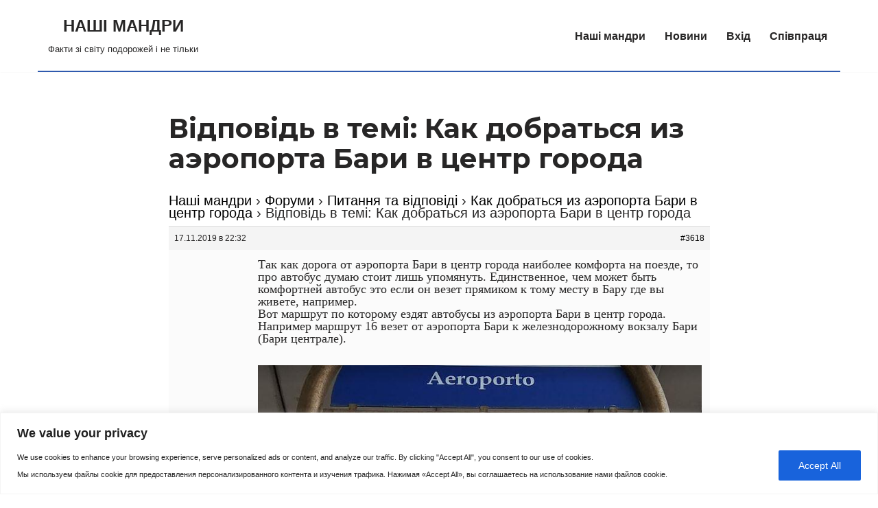

--- FILE ---
content_type: text/html; charset=UTF-8
request_url: https://lowcosttravel.club/reply/3618/
body_size: 36845
content:
<!DOCTYPE html>
<html lang="ru-RU">

<head>
	
	<meta charset="UTF-8">
	<meta name="viewport" content="width=device-width, initial-scale=1, minimum-scale=1">
	<link rel="profile" href="http://gmpg.org/xfn/11">
			<link rel="pingback" href="https://lowcosttravel.club/xmlrpc.php">
		<meta name='robots' content='index, follow, max-image-preview:large, max-snippet:-1, max-video-preview:-1' />

	<!-- This site is optimized with the Yoast SEO plugin v26.8 - https://yoast.com/product/yoast-seo-wordpress/ -->
	<title>| НАШІ МАНДРИ</title>
	<link rel="canonical" href="https://lowcosttravel.club/reply/3618/" />
	<meta property="og:locale" content="ru_RU" />
	<meta property="og:type" content="article" />
	<meta property="og:title" content="| НАШІ МАНДРИ" />
	<meta property="og:description" content="Так как дорога от аэропорта Бари в центр города наиболее комфорта на поезде, то про автобус думаю стоит лишь упомянуть. Единственное, чем может быть комфортней автобус это если он везет прямиком к тому месту в Бару где вы живете, например. Вот маршрут по которому ездят автобусы из аэропорта Бари в центр города. Например маршрут 16&hellip;&nbsp;Подробнее &raquo;Відповідь в темі: Как добраться из аэропорта Бари в центр города" />
	<meta property="og:url" content="https://lowcosttravel.club/reply/3618/" />
	<meta property="og:site_name" content="НАШІ МАНДРИ" />
	<meta property="article:modified_time" content="2020-06-13T21:00:55+00:00" />
	<meta property="og:image" content="https://lowcosttravel.club/wp-content/uploads/hm_bbpui/3618/wvykah1171bzgq546c7jz694mg6atzx7.JPG" />
	<meta name="twitter:card" content="summary_large_image" />
	<script type="application/ld+json" class="yoast-schema-graph">{"@context":"https://schema.org","@graph":[{"@type":"WebPage","@id":"https://lowcosttravel.club/reply/3618/","url":"https://lowcosttravel.club/reply/3618/","name":"| НАШІ МАНДРИ","isPartOf":{"@id":"https://lowcosttravel.club/#website"},"primaryImageOfPage":{"@id":"https://lowcosttravel.club/reply/3618/#primaryimage"},"image":{"@id":"https://lowcosttravel.club/reply/3618/#primaryimage"},"thumbnailUrl":"https://lowcosttravel.club/wp-content/uploads/hm_bbpui/3618/wvykah1171bzgq546c7jz694mg6atzx7.JPG","datePublished":"2019-11-17T19:32:25+00:00","dateModified":"2020-06-13T21:00:55+00:00","breadcrumb":{"@id":"https://lowcosttravel.club/reply/3618/#breadcrumb"},"inLanguage":"ru-RU","potentialAction":[{"@type":"ReadAction","target":["https://lowcosttravel.club/reply/3618/"]}]},{"@type":"ImageObject","inLanguage":"ru-RU","@id":"https://lowcosttravel.club/reply/3618/#primaryimage","url":"https://lowcosttravel.club/wp-content/uploads/hm_bbpui/3618/wvykah1171bzgq546c7jz694mg6atzx7.JPG","contentUrl":"https://lowcosttravel.club/wp-content/uploads/hm_bbpui/3618/wvykah1171bzgq546c7jz694mg6atzx7.JPG"},{"@type":"BreadcrumbList","@id":"https://lowcosttravel.club/reply/3618/#breadcrumb","itemListElement":[{"@type":"ListItem","position":1,"name":"Главная страница","item":"https://lowcosttravel.club/"},{"@type":"ListItem","position":2,"name":"Питання та відповіді","item":"https://lowcosttravel.club/forum/voprosy-i-otvety/"},{"@type":"ListItem","position":3,"name":"Как добраться из аэропорта Бари в центр города","item":"https://lowcosttravel.club/topic/kak-dobratsya-iz-aeroporta-bari-v-tsentr-goroda/"},{"@type":"ListItem","position":4,"name":"Відповідь в темі: Как добраться из аэропорта Бари в центр города"}]},{"@type":"WebSite","@id":"https://lowcosttravel.club/#website","url":"https://lowcosttravel.club/","name":"НАШІ МАНДРИ","description":"Факти зі світу подорожей і не тільки","publisher":{"@id":"https://lowcosttravel.club/#/schema/person/a816676853570fc7eada8633c86d23e4"},"potentialAction":[{"@type":"SearchAction","target":{"@type":"EntryPoint","urlTemplate":"https://lowcosttravel.club/?s={search_term_string}"},"query-input":{"@type":"PropertyValueSpecification","valueRequired":true,"valueName":"search_term_string"}}],"inLanguage":"ru-RU"},{"@type":["Person","Organization"],"@id":"https://lowcosttravel.club/#/schema/person/a816676853570fc7eada8633c86d23e4","name":"Василий","logo":{"@id":"https://lowcosttravel.club/#/schema/person/image/"}}]}</script>
	<!-- / Yoast SEO plugin. -->


<link rel='dns-prefetch' href='//www.googletagmanager.com' />
<link rel='dns-prefetch' href='//fonts.googleapis.com' />
<link rel='dns-prefetch' href='//pagead2.googlesyndication.com' />
<link rel="alternate" type="application/rss+xml" title="НАШІ МАНДРИ &raquo; Лента" href="https://lowcosttravel.club/feed/" />
<link rel="alternate" type="application/rss+xml" title="НАШІ МАНДРИ &raquo; Лента комментариев" href="https://lowcosttravel.club/comments/feed/" />
<link rel="alternate" type="application/rss+xml" title="НАШІ МАНДРИ &raquo; Лента комментариев к &laquo;Відповідь в темі: Как добраться из аэропорта Бари в центр города&raquo;" href="https://lowcosttravel.club/reply/3618/feed/" />
<link rel="alternate" title="oEmbed (JSON)" type="application/json+oembed" href="https://lowcosttravel.club/wp-json/oembed/1.0/embed?url=https%3A%2F%2Flowcosttravel.club%2Freply%2F3618%2F" />
<link rel="alternate" title="oEmbed (XML)" type="text/xml+oembed" href="https://lowcosttravel.club/wp-json/oembed/1.0/embed?url=https%3A%2F%2Flowcosttravel.club%2Freply%2F3618%2F&#038;format=xml" />
<style id='wp-img-auto-sizes-contain-inline-css'>
img:is([sizes=auto i],[sizes^="auto," i]){contain-intrinsic-size:3000px 1500px}
/*# sourceURL=wp-img-auto-sizes-contain-inline-css */
</style>
<style id='wp-emoji-styles-inline-css'>

	img.wp-smiley, img.emoji {
		display: inline !important;
		border: none !important;
		box-shadow: none !important;
		height: 1em !important;
		width: 1em !important;
		margin: 0 0.07em !important;
		vertical-align: -0.1em !important;
		background: none !important;
		padding: 0 !important;
	}
/*# sourceURL=wp-emoji-styles-inline-css */
</style>
<link rel='stylesheet' id='wp-block-library-css' href='https://lowcosttravel.club/wp-includes/css/dist/block-library/style.min.css?ver=6.9' media='all' />
<style id='global-styles-inline-css'>
:root{--wp--preset--aspect-ratio--square: 1;--wp--preset--aspect-ratio--4-3: 4/3;--wp--preset--aspect-ratio--3-4: 3/4;--wp--preset--aspect-ratio--3-2: 3/2;--wp--preset--aspect-ratio--2-3: 2/3;--wp--preset--aspect-ratio--16-9: 16/9;--wp--preset--aspect-ratio--9-16: 9/16;--wp--preset--color--black: #000000;--wp--preset--color--cyan-bluish-gray: #abb8c3;--wp--preset--color--white: #ffffff;--wp--preset--color--pale-pink: #f78da7;--wp--preset--color--vivid-red: #cf2e2e;--wp--preset--color--luminous-vivid-orange: #ff6900;--wp--preset--color--luminous-vivid-amber: #fcb900;--wp--preset--color--light-green-cyan: #7bdcb5;--wp--preset--color--vivid-green-cyan: #00d084;--wp--preset--color--pale-cyan-blue: #8ed1fc;--wp--preset--color--vivid-cyan-blue: #0693e3;--wp--preset--color--vivid-purple: #9b51e0;--wp--preset--color--neve-link-color: var(--nv-primary-accent);--wp--preset--color--neve-link-hover-color: var(--nv-secondary-accent);--wp--preset--color--nv-site-bg: var(--nv-site-bg);--wp--preset--color--nv-light-bg: var(--nv-light-bg);--wp--preset--color--nv-dark-bg: var(--nv-dark-bg);--wp--preset--color--neve-text-color: var(--nv-text-color);--wp--preset--color--nv-text-dark-bg: var(--nv-text-dark-bg);--wp--preset--color--nv-c-1: var(--nv-c-1);--wp--preset--color--nv-c-2: var(--nv-c-2);--wp--preset--gradient--vivid-cyan-blue-to-vivid-purple: linear-gradient(135deg,rgb(6,147,227) 0%,rgb(155,81,224) 100%);--wp--preset--gradient--light-green-cyan-to-vivid-green-cyan: linear-gradient(135deg,rgb(122,220,180) 0%,rgb(0,208,130) 100%);--wp--preset--gradient--luminous-vivid-amber-to-luminous-vivid-orange: linear-gradient(135deg,rgb(252,185,0) 0%,rgb(255,105,0) 100%);--wp--preset--gradient--luminous-vivid-orange-to-vivid-red: linear-gradient(135deg,rgb(255,105,0) 0%,rgb(207,46,46) 100%);--wp--preset--gradient--very-light-gray-to-cyan-bluish-gray: linear-gradient(135deg,rgb(238,238,238) 0%,rgb(169,184,195) 100%);--wp--preset--gradient--cool-to-warm-spectrum: linear-gradient(135deg,rgb(74,234,220) 0%,rgb(151,120,209) 20%,rgb(207,42,186) 40%,rgb(238,44,130) 60%,rgb(251,105,98) 80%,rgb(254,248,76) 100%);--wp--preset--gradient--blush-light-purple: linear-gradient(135deg,rgb(255,206,236) 0%,rgb(152,150,240) 100%);--wp--preset--gradient--blush-bordeaux: linear-gradient(135deg,rgb(254,205,165) 0%,rgb(254,45,45) 50%,rgb(107,0,62) 100%);--wp--preset--gradient--luminous-dusk: linear-gradient(135deg,rgb(255,203,112) 0%,rgb(199,81,192) 50%,rgb(65,88,208) 100%);--wp--preset--gradient--pale-ocean: linear-gradient(135deg,rgb(255,245,203) 0%,rgb(182,227,212) 50%,rgb(51,167,181) 100%);--wp--preset--gradient--electric-grass: linear-gradient(135deg,rgb(202,248,128) 0%,rgb(113,206,126) 100%);--wp--preset--gradient--midnight: linear-gradient(135deg,rgb(2,3,129) 0%,rgb(40,116,252) 100%);--wp--preset--font-size--small: 13px;--wp--preset--font-size--medium: 20px;--wp--preset--font-size--large: 36px;--wp--preset--font-size--x-large: 42px;--wp--preset--spacing--20: 0.44rem;--wp--preset--spacing--30: 0.67rem;--wp--preset--spacing--40: 1rem;--wp--preset--spacing--50: 1.5rem;--wp--preset--spacing--60: 2.25rem;--wp--preset--spacing--70: 3.38rem;--wp--preset--spacing--80: 5.06rem;--wp--preset--shadow--natural: 6px 6px 9px rgba(0, 0, 0, 0.2);--wp--preset--shadow--deep: 12px 12px 50px rgba(0, 0, 0, 0.4);--wp--preset--shadow--sharp: 6px 6px 0px rgba(0, 0, 0, 0.2);--wp--preset--shadow--outlined: 6px 6px 0px -3px rgb(255, 255, 255), 6px 6px rgb(0, 0, 0);--wp--preset--shadow--crisp: 6px 6px 0px rgb(0, 0, 0);}:where(.is-layout-flex){gap: 0.5em;}:where(.is-layout-grid){gap: 0.5em;}body .is-layout-flex{display: flex;}.is-layout-flex{flex-wrap: wrap;align-items: center;}.is-layout-flex > :is(*, div){margin: 0;}body .is-layout-grid{display: grid;}.is-layout-grid > :is(*, div){margin: 0;}:where(.wp-block-columns.is-layout-flex){gap: 2em;}:where(.wp-block-columns.is-layout-grid){gap: 2em;}:where(.wp-block-post-template.is-layout-flex){gap: 1.25em;}:where(.wp-block-post-template.is-layout-grid){gap: 1.25em;}.has-black-color{color: var(--wp--preset--color--black) !important;}.has-cyan-bluish-gray-color{color: var(--wp--preset--color--cyan-bluish-gray) !important;}.has-white-color{color: var(--wp--preset--color--white) !important;}.has-pale-pink-color{color: var(--wp--preset--color--pale-pink) !important;}.has-vivid-red-color{color: var(--wp--preset--color--vivid-red) !important;}.has-luminous-vivid-orange-color{color: var(--wp--preset--color--luminous-vivid-orange) !important;}.has-luminous-vivid-amber-color{color: var(--wp--preset--color--luminous-vivid-amber) !important;}.has-light-green-cyan-color{color: var(--wp--preset--color--light-green-cyan) !important;}.has-vivid-green-cyan-color{color: var(--wp--preset--color--vivid-green-cyan) !important;}.has-pale-cyan-blue-color{color: var(--wp--preset--color--pale-cyan-blue) !important;}.has-vivid-cyan-blue-color{color: var(--wp--preset--color--vivid-cyan-blue) !important;}.has-vivid-purple-color{color: var(--wp--preset--color--vivid-purple) !important;}.has-neve-link-color-color{color: var(--wp--preset--color--neve-link-color) !important;}.has-neve-link-hover-color-color{color: var(--wp--preset--color--neve-link-hover-color) !important;}.has-nv-site-bg-color{color: var(--wp--preset--color--nv-site-bg) !important;}.has-nv-light-bg-color{color: var(--wp--preset--color--nv-light-bg) !important;}.has-nv-dark-bg-color{color: var(--wp--preset--color--nv-dark-bg) !important;}.has-neve-text-color-color{color: var(--wp--preset--color--neve-text-color) !important;}.has-nv-text-dark-bg-color{color: var(--wp--preset--color--nv-text-dark-bg) !important;}.has-nv-c-1-color{color: var(--wp--preset--color--nv-c-1) !important;}.has-nv-c-2-color{color: var(--wp--preset--color--nv-c-2) !important;}.has-black-background-color{background-color: var(--wp--preset--color--black) !important;}.has-cyan-bluish-gray-background-color{background-color: var(--wp--preset--color--cyan-bluish-gray) !important;}.has-white-background-color{background-color: var(--wp--preset--color--white) !important;}.has-pale-pink-background-color{background-color: var(--wp--preset--color--pale-pink) !important;}.has-vivid-red-background-color{background-color: var(--wp--preset--color--vivid-red) !important;}.has-luminous-vivid-orange-background-color{background-color: var(--wp--preset--color--luminous-vivid-orange) !important;}.has-luminous-vivid-amber-background-color{background-color: var(--wp--preset--color--luminous-vivid-amber) !important;}.has-light-green-cyan-background-color{background-color: var(--wp--preset--color--light-green-cyan) !important;}.has-vivid-green-cyan-background-color{background-color: var(--wp--preset--color--vivid-green-cyan) !important;}.has-pale-cyan-blue-background-color{background-color: var(--wp--preset--color--pale-cyan-blue) !important;}.has-vivid-cyan-blue-background-color{background-color: var(--wp--preset--color--vivid-cyan-blue) !important;}.has-vivid-purple-background-color{background-color: var(--wp--preset--color--vivid-purple) !important;}.has-neve-link-color-background-color{background-color: var(--wp--preset--color--neve-link-color) !important;}.has-neve-link-hover-color-background-color{background-color: var(--wp--preset--color--neve-link-hover-color) !important;}.has-nv-site-bg-background-color{background-color: var(--wp--preset--color--nv-site-bg) !important;}.has-nv-light-bg-background-color{background-color: var(--wp--preset--color--nv-light-bg) !important;}.has-nv-dark-bg-background-color{background-color: var(--wp--preset--color--nv-dark-bg) !important;}.has-neve-text-color-background-color{background-color: var(--wp--preset--color--neve-text-color) !important;}.has-nv-text-dark-bg-background-color{background-color: var(--wp--preset--color--nv-text-dark-bg) !important;}.has-nv-c-1-background-color{background-color: var(--wp--preset--color--nv-c-1) !important;}.has-nv-c-2-background-color{background-color: var(--wp--preset--color--nv-c-2) !important;}.has-black-border-color{border-color: var(--wp--preset--color--black) !important;}.has-cyan-bluish-gray-border-color{border-color: var(--wp--preset--color--cyan-bluish-gray) !important;}.has-white-border-color{border-color: var(--wp--preset--color--white) !important;}.has-pale-pink-border-color{border-color: var(--wp--preset--color--pale-pink) !important;}.has-vivid-red-border-color{border-color: var(--wp--preset--color--vivid-red) !important;}.has-luminous-vivid-orange-border-color{border-color: var(--wp--preset--color--luminous-vivid-orange) !important;}.has-luminous-vivid-amber-border-color{border-color: var(--wp--preset--color--luminous-vivid-amber) !important;}.has-light-green-cyan-border-color{border-color: var(--wp--preset--color--light-green-cyan) !important;}.has-vivid-green-cyan-border-color{border-color: var(--wp--preset--color--vivid-green-cyan) !important;}.has-pale-cyan-blue-border-color{border-color: var(--wp--preset--color--pale-cyan-blue) !important;}.has-vivid-cyan-blue-border-color{border-color: var(--wp--preset--color--vivid-cyan-blue) !important;}.has-vivid-purple-border-color{border-color: var(--wp--preset--color--vivid-purple) !important;}.has-neve-link-color-border-color{border-color: var(--wp--preset--color--neve-link-color) !important;}.has-neve-link-hover-color-border-color{border-color: var(--wp--preset--color--neve-link-hover-color) !important;}.has-nv-site-bg-border-color{border-color: var(--wp--preset--color--nv-site-bg) !important;}.has-nv-light-bg-border-color{border-color: var(--wp--preset--color--nv-light-bg) !important;}.has-nv-dark-bg-border-color{border-color: var(--wp--preset--color--nv-dark-bg) !important;}.has-neve-text-color-border-color{border-color: var(--wp--preset--color--neve-text-color) !important;}.has-nv-text-dark-bg-border-color{border-color: var(--wp--preset--color--nv-text-dark-bg) !important;}.has-nv-c-1-border-color{border-color: var(--wp--preset--color--nv-c-1) !important;}.has-nv-c-2-border-color{border-color: var(--wp--preset--color--nv-c-2) !important;}.has-vivid-cyan-blue-to-vivid-purple-gradient-background{background: var(--wp--preset--gradient--vivid-cyan-blue-to-vivid-purple) !important;}.has-light-green-cyan-to-vivid-green-cyan-gradient-background{background: var(--wp--preset--gradient--light-green-cyan-to-vivid-green-cyan) !important;}.has-luminous-vivid-amber-to-luminous-vivid-orange-gradient-background{background: var(--wp--preset--gradient--luminous-vivid-amber-to-luminous-vivid-orange) !important;}.has-luminous-vivid-orange-to-vivid-red-gradient-background{background: var(--wp--preset--gradient--luminous-vivid-orange-to-vivid-red) !important;}.has-very-light-gray-to-cyan-bluish-gray-gradient-background{background: var(--wp--preset--gradient--very-light-gray-to-cyan-bluish-gray) !important;}.has-cool-to-warm-spectrum-gradient-background{background: var(--wp--preset--gradient--cool-to-warm-spectrum) !important;}.has-blush-light-purple-gradient-background{background: var(--wp--preset--gradient--blush-light-purple) !important;}.has-blush-bordeaux-gradient-background{background: var(--wp--preset--gradient--blush-bordeaux) !important;}.has-luminous-dusk-gradient-background{background: var(--wp--preset--gradient--luminous-dusk) !important;}.has-pale-ocean-gradient-background{background: var(--wp--preset--gradient--pale-ocean) !important;}.has-electric-grass-gradient-background{background: var(--wp--preset--gradient--electric-grass) !important;}.has-midnight-gradient-background{background: var(--wp--preset--gradient--midnight) !important;}.has-small-font-size{font-size: var(--wp--preset--font-size--small) !important;}.has-medium-font-size{font-size: var(--wp--preset--font-size--medium) !important;}.has-large-font-size{font-size: var(--wp--preset--font-size--large) !important;}.has-x-large-font-size{font-size: var(--wp--preset--font-size--x-large) !important;}
/*# sourceURL=global-styles-inline-css */
</style>

<style id='classic-theme-styles-inline-css'>
/*! This file is auto-generated */
.wp-block-button__link{color:#fff;background-color:#32373c;border-radius:9999px;box-shadow:none;text-decoration:none;padding:calc(.667em + 2px) calc(1.333em + 2px);font-size:1.125em}.wp-block-file__button{background:#32373c;color:#fff;text-decoration:none}
/*# sourceURL=/wp-includes/css/classic-themes.min.css */
</style>
<link rel='stylesheet' id='bbp-default-css' href='https://lowcosttravel.club/wp-content/plugins/bbpress/templates/default/css/bbpress.min.css?ver=2.6.14' media='all' />
<link rel='stylesheet' id='bbspoiler-css' href='https://lowcosttravel.club/wp-content/plugins/bbspoiler/inc/bbspoiler.css?ver=6.9' media='all' />
<link rel='stylesheet' id='hm_bbpui-css' href='https://lowcosttravel.club/wp-content/plugins/image-upload-for-bbpress/css/bbp-image-upload.css?ver=1.1.22' media='all' />
<link rel='stylesheet' id='bsp-css' href='https://lowcosttravel.club/wp-content/plugins/bbp-style-pack/css/bspstyle.css?ver=1765159706' media='screen' />
<link rel='stylesheet' id='dashicons-css' href='https://lowcosttravel.club/wp-includes/css/dashicons.min.css?ver=6.9' media='all' />
<link rel='stylesheet' id='neve-style-css' href='https://lowcosttravel.club/wp-content/themes/neve/style-main-new.min.css?ver=4.2.2' media='all' />
<style id='neve-style-inline-css'>
.is-menu-sidebar .header-menu-sidebar { visibility: visible; }.is-menu-sidebar.menu_sidebar_slide_left .header-menu-sidebar { transform: translate3d(0, 0, 0); left: 0; }.is-menu-sidebar.menu_sidebar_slide_right .header-menu-sidebar { transform: translate3d(0, 0, 0); right: 0; }.is-menu-sidebar.menu_sidebar_pull_right .header-menu-sidebar, .is-menu-sidebar.menu_sidebar_pull_left .header-menu-sidebar { transform: translateX(0); }.is-menu-sidebar.menu_sidebar_dropdown .header-menu-sidebar { height: auto; }.is-menu-sidebar.menu_sidebar_dropdown .header-menu-sidebar-inner { max-height: 400px; padding: 20px 0; }.is-menu-sidebar.menu_sidebar_full_canvas .header-menu-sidebar { opacity: 1; }.header-menu-sidebar .menu-item-nav-search:not(.floating) { pointer-events: none; }.header-menu-sidebar .menu-item-nav-search .is-menu-sidebar { pointer-events: unset; }@media screen and (max-width: 960px) { .builder-item.cr .item--inner { --textalign: center; --justify: center; } }
.nv-meta-list li.meta:not(:last-child):after { content:"" }.nv-meta-list .no-mobile{
			display:none;
		}.nv-meta-list li.last::after{
			content: ""!important;
		}@media (min-width: 769px) {
			.nv-meta-list .no-mobile {
				display: inline-block;
			}
			.nv-meta-list li.last:not(:last-child)::after {
		 		content: "" !important;
			}
		}
 :root{ --container: 748px;--postwidth:100%; --primarybtnbg: var(--nv-primary-accent); --primarybtnhoverbg: var(--nv-primary-accent); --primarybtncolor: #fff; --secondarybtncolor: var(--nv-primary-accent); --primarybtnhovercolor: #fff; --secondarybtnhovercolor: var(--nv-primary-accent);--primarybtnborderradius:3px;--secondarybtnborderradius:3px;--secondarybtnborderwidth:3px;--btnpadding:13px 15px;--primarybtnpadding:13px 15px;--secondarybtnpadding:calc(13px - 3px) calc(15px - 3px); --bodyfontfamily: Arial,Helvetica,sans-serif; --bodyfontsize: 16px; --bodylineheight: 1.6em; --bodyletterspacing: 0px; --bodyfontweight: 400; --bodytexttransform: none; --headingsfontfamily: Montserrat; --h1fontsize: 36px; --h1fontweight: 700; --h1lineheight: 1.2; --h1letterspacing: 0px; --h1texttransform: none; --h2fontsize: 28px; --h2fontweight: 700; --h2lineheight: 1.3; --h2letterspacing: 0px; --h2texttransform: none; --h3fontsize: 24px; --h3fontweight: 700; --h3lineheight: 1.4; --h3letterspacing: 0px; --h3texttransform: none; --h4fontsize: 20px; --h4fontweight: 700; --h4lineheight: 1.6; --h4letterspacing: 0px; --h4texttransform: none; --h5fontsize: 16px; --h5fontweight: 700; --h5lineheight: 1.6; --h5letterspacing: 0px; --h5texttransform: none; --h6fontsize: 14px; --h6fontweight: 700; --h6lineheight: 1.6; --h6letterspacing: 0px; --h6texttransform: none;--formfieldborderwidth:2px;--formfieldborderradius:3px; --formfieldbgcolor: var(--nv-site-bg); --formfieldbordercolor: #dddddd; --formfieldcolor: var(--nv-text-color);--formfieldpadding:10px 12px; } .nv-index-posts{ --borderradius:0px; } .single-post-container .alignfull > [class*="__inner-container"], .single-post-container .alignwide > [class*="__inner-container"]{ max-width:718px } .nv-meta-list{ --avatarsize: 20px; } .single .nv-meta-list{ --avatarsize: 20px; } .nv-is-boxed.nv-comments-wrap{ --padding:20px; } .nv-is-boxed.comment-respond{ --padding:20px; } .single:not(.single-product), .page{ --c-vspace:0 0 0 0;; } .scroll-to-top{ --color: var(--nv-text-dark-bg);--padding:8px 10px; --borderradius: 3px; --bgcolor: var(--nv-primary-accent); --hovercolor: var(--nv-text-dark-bg); --hoverbgcolor: var(--nv-primary-accent);--size:16px; } .global-styled{ --bgcolor: var(--nv-site-bg); } .header-top{ --rowbcolor: var(--nv-light-bg); --color: var(--nv-text-color); --bgcolor: var(--nv-site-bg); } .header-main{ --rowbwidth:0px; --rowbcolor: #2f5aae; --color: var(--nv-text-color);--bgimage:none;--bgposition:50% 50%;;--bgoverlayopacity:0.5; } .header-bottom{ --rowbcolor: var(--nv-light-bg); --color: var(--nv-text-color); --bgcolor: var(--nv-site-bg); } .header-menu-sidebar-bg{ --justify: flex-start; --textalign: left;--flexg: 1;--wrapdropdownwidth: auto; --color: var(--nv-text-color); --bgcolor: var(--nv-site-bg); } .header-menu-sidebar{ width: 360px; } .builder-item--logo{ --maxwidth: 120px; --fs: 24px;--padding:10px 0;--margin:0; --textalign: left;--justify: flex-start; } .builder-item--nav-icon,.header-menu-sidebar .close-sidebar-panel .navbar-toggle{ --borderradius:10px;--borderwidth:3px; } .builder-item--nav-icon{ --label-margin:0 5px 0 0;;--padding:10px 15px;--margin:0; } .builder-item--primary-menu{ --hovercolor: #007fcf; --hovertextcolor: var(--nv-text-color); --activecolor: var(--nv-primary-accent); --spacing: 20px; --height: 25px;--padding:10px;--margin:10px; --fontsize: 1em; --lineheight: 1.6em; --letterspacing: 0px; --fontweight: 900; --texttransform: none; --iconsize: 1em; } .hfg-is-group.has-primary-menu .inherit-ff{ --inheritedfw: 900; } .footer-top-inner .row{ grid-template-columns:1fr 1fr; --valign: flex-start; } .footer-top{ --rowbcolor: var(--nv-light-bg); --color: var(--nv-text-color); --bgcolor: var(--nv-site-bg); } .footer-main-inner .row{ grid-template-columns:1fr; --valign: flex-start; } .footer-main{ --rowbcolor: var(--nv-light-bg); --color: var(--nv-text-color); --bgcolor: var(--nv-site-bg); } .footer-bottom-inner .row{ grid-template-columns:1fr; --valign: flex-end; } .footer-bottom{ --rowbwidth:0px; --rowbcolor: var(--nv-light-bg); --color: #ffffff; --bgcolor: #2f5aae; } .builder-item--footer-one-widgets{ --padding:0;--margin:0; --textalign: left;--justify: flex-start; } .builder-item--footer-two-widgets{ --padding:0;--margin:0; --textalign: left;--justify: flex-start; } .builder-item--footer-menu{ --hovercolor: rgba(7,135,237,0.48); --spacing: 20px; --height: 25px;--padding:0;--margin:0; --fontsize: 0.7em; --lineheight: 1.6em; --letterspacing: 0px; --fontweight: 500; --texttransform: none; --iconsize: 0.7em; --textalign: center;--justify: center; } @media(min-width: 576px){ :root{ --container: 992px;--postwidth:100%;--btnpadding:13px 15px;--primarybtnpadding:13px 15px;--secondarybtnpadding:calc(13px - 3px) calc(15px - 3px); --bodyfontsize: 16px; --bodylineheight: 1.6em; --bodyletterspacing: 0px; --h1fontsize: 38px; --h1lineheight: 1.2; --h1letterspacing: 0px; --h2fontsize: 30px; --h2lineheight: 1.2; --h2letterspacing: 0px; --h3fontsize: 26px; --h3lineheight: 1.4; --h3letterspacing: 0px; --h4fontsize: 22px; --h4lineheight: 1.5; --h4letterspacing: 0px; --h5fontsize: 18px; --h5lineheight: 1.6; --h5letterspacing: 0px; --h6fontsize: 14px; --h6lineheight: 1.6; --h6letterspacing: 0px; } .single-post-container .alignfull > [class*="__inner-container"], .single-post-container .alignwide > [class*="__inner-container"]{ max-width:962px } .nv-meta-list{ --avatarsize: 20px; } .single .nv-meta-list{ --avatarsize: 20px; } .nv-is-boxed.nv-comments-wrap{ --padding:30px; } .nv-is-boxed.comment-respond{ --padding:30px; } .single:not(.single-product), .page{ --c-vspace:0 0 0 0;; } .scroll-to-top{ --padding:8px 10px;--size:16px; } .header-main{ --rowbwidth:0px; } .header-menu-sidebar-bg{ --justify: flex-start; --textalign: left;--flexg: 1;--wrapdropdownwidth: auto; } .header-menu-sidebar{ width: 360px; } .builder-item--logo{ --maxwidth: 120px; --fs: 24px;--padding:10px 0;--margin:0; --textalign: left;--justify: flex-start; } .builder-item--nav-icon{ --label-margin:0 5px 0 0;;--padding:10px 15px;--margin:0; } .builder-item--primary-menu{ --spacing: 20px; --height: 25px;--padding:0;--margin:0; --fontsize: 1em; --lineheight: 1.6em; --letterspacing: 0px; --iconsize: 1em; } .footer-bottom{ --rowbwidth:0px; } .builder-item--footer-one-widgets{ --padding:0;--margin:0; --textalign: left;--justify: flex-start; } .builder-item--footer-two-widgets{ --padding:0;--margin:0; --textalign: left;--justify: flex-start; } .builder-item--footer-menu{ --spacing: 20px; --height: 25px;--padding:0;--margin:0; --fontsize: 1em; --lineheight: 1.6em; --letterspacing: 0px; --iconsize: 1em; --textalign: right;--justify: flex-end; } }@media(min-width: 960px){ :root{ --container: 1170px;--postwidth:100%;--btnpadding:13px 15px;--primarybtnpadding:13px 15px;--secondarybtnpadding:calc(13px - 3px) calc(15px - 3px); --bodyfontsize: 16px; --bodylineheight: 1.7em; --bodyletterspacing: 0px; --h1fontsize: 40px; --h1lineheight: 1.1; --h1letterspacing: 0px; --h2fontsize: 32px; --h2lineheight: 1.2; --h2letterspacing: 0px; --h3fontsize: 28px; --h3lineheight: 1.4; --h3letterspacing: 0px; --h4fontsize: 24px; --h4lineheight: 1.5; --h4letterspacing: 0px; --h5fontsize: 20px; --h5lineheight: 1.6; --h5letterspacing: 0px; --h6fontsize: 16px; --h6lineheight: 1.6; --h6letterspacing: 0px; } body:not(.single):not(.archive):not(.blog):not(.search):not(.error404) .neve-main > .container .col, body.post-type-archive-course .neve-main > .container .col, body.post-type-archive-llms_membership .neve-main > .container .col{ max-width: 100%; } body:not(.single):not(.archive):not(.blog):not(.search):not(.error404) .nv-sidebar-wrap, body.post-type-archive-course .nv-sidebar-wrap, body.post-type-archive-llms_membership .nv-sidebar-wrap{ max-width: 0%; } .neve-main > .archive-container .nv-index-posts.col{ max-width: 100%; } .neve-main > .archive-container .nv-sidebar-wrap{ max-width: 0%; } .neve-main > .single-post-container .nv-single-post-wrap.col{ max-width: 70%; } .single-post-container .alignfull > [class*="__inner-container"], .single-post-container .alignwide > [class*="__inner-container"]{ max-width:789px } .container-fluid.single-post-container .alignfull > [class*="__inner-container"], .container-fluid.single-post-container .alignwide > [class*="__inner-container"]{ max-width:calc(70% + 15px) } .neve-main > .single-post-container .nv-sidebar-wrap{ max-width: 30%; } .nv-meta-list{ --avatarsize: 20px; } .single .nv-meta-list{ --avatarsize: 20px; } .nv-is-boxed.nv-comments-wrap{ --padding:40px; } .nv-is-boxed.comment-respond{ --padding:40px; } .single:not(.single-product), .page{ --c-vspace:0 0 0 0;; } .scroll-to-top{ --padding:8px 10px;--size:16px; } .header-main{ --rowbwidth:2px; } .header-menu-sidebar-bg{ --justify: flex-start; --textalign: left;--flexg: 1;--wrapdropdownwidth: auto; } .header-menu-sidebar{ width: 360px; } .builder-item--logo{ --maxwidth: 120px; --fs: 24px;--padding:10px 0;--margin:0; --textalign: center;--justify: center; } .builder-item--nav-icon{ --label-margin:0 5px 0 0;;--padding:10px 15px;--margin:0; } .builder-item--primary-menu{ --spacing: 20px; --height: 25px;--padding:0;--margin:0; --fontsize: 1em; --lineheight: 1.6em; --letterspacing: 0px; --iconsize: 1em; } .footer-bottom{ --rowbwidth:25px; } .builder-item--footer-one-widgets{ --padding:0;--margin:0; --textalign: left;--justify: flex-start; } .builder-item--footer-two-widgets{ --padding:0;--margin:0; --textalign: left;--justify: flex-start; } .builder-item--footer-menu{ --spacing: 20px; --height: 25px;--padding:0;--margin:0; --fontsize: 1em; --lineheight: 1.6em; --letterspacing: 0px; --iconsize: 1em; --textalign: center;--justify: center; } }.scroll-to-top {right: 20px; border: none; position: fixed; bottom: 30px; display: none; opacity: 0; visibility: hidden; transition: opacity 0.3s ease-in-out, visibility 0.3s ease-in-out; align-items: center; justify-content: center; z-index: 999; } @supports (-webkit-overflow-scrolling: touch) { .scroll-to-top { bottom: 74px; } } .scroll-to-top.image { background-position: center; } .scroll-to-top .scroll-to-top-image { width: 100%; height: 100%; } .scroll-to-top .scroll-to-top-label { margin: 0; padding: 5px; } .scroll-to-top:hover { text-decoration: none; } .scroll-to-top.scroll-to-top-left {left: 20px; right: unset;} .scroll-to-top.scroll-show-mobile { display: flex; } @media (min-width: 960px) { .scroll-to-top { display: flex; } }.scroll-to-top { color: var(--color); padding: var(--padding); border-radius: var(--borderradius); background: var(--bgcolor); } .scroll-to-top:hover, .scroll-to-top:focus { color: var(--hovercolor); background: var(--hoverbgcolor); } .scroll-to-top-icon, .scroll-to-top.image .scroll-to-top-image { width: var(--size); height: var(--size); } .scroll-to-top-image { background-image: var(--bgimage); background-size: cover; }:root{--nv-primary-accent:#2f5aae;--nv-secondary-accent:#2f5aae;--nv-site-bg:#ffffff;--nv-light-bg:#f4f5f7;--nv-dark-bg:#121212;--nv-text-color:#272626;--nv-text-dark-bg:#ffffff;--nv-c-1:#9463ae;--nv-c-2:#be574b;--nv-fallback-ff:Arial, Helvetica, sans-serif;}
/*# sourceURL=neve-style-inline-css */
</style>
<link rel='stylesheet' id='gdbto-front-css' href='https://lowcosttravel.club/wp-content/plugins/gd-bbpress-tools/css/front.min.css?ver=3.5.3_b2450_free' media='all' />
<link rel='stylesheet' id='neve-google-font-montserrat-css' href='//fonts.googleapis.com/css?family=Montserrat%3A400%2C700&#038;display=swap&#038;subset=cyrillic&#038;ver=4.2.2' media='all' />
<link rel='stylesheet' id='wppb_stylesheet-css' href='https://lowcosttravel.club/wp-content/plugins/profile-builder/assets/css/style-front-end.css?ver=3.15.2' media='all' />
<script id="cookie-law-info-js-extra">
var _ckyConfig = {"_ipData":[],"_assetsURL":"https://lowcosttravel.club/wp-content/plugins/cookie-law-info/lite/frontend/images/","_publicURL":"https://lowcosttravel.club","_expiry":"365","_categories":[{"name":"Necessary","slug":"necessary","isNecessary":true,"ccpaDoNotSell":true,"cookies":[],"active":true,"defaultConsent":{"gdpr":true,"ccpa":true}},{"name":"Functional","slug":"functional","isNecessary":false,"ccpaDoNotSell":true,"cookies":[],"active":true,"defaultConsent":{"gdpr":false,"ccpa":false}},{"name":"Analytics","slug":"analytics","isNecessary":false,"ccpaDoNotSell":true,"cookies":[],"active":true,"defaultConsent":{"gdpr":false,"ccpa":false}},{"name":"Performance","slug":"performance","isNecessary":false,"ccpaDoNotSell":true,"cookies":[],"active":true,"defaultConsent":{"gdpr":false,"ccpa":false}},{"name":"Advertisement","slug":"advertisement","isNecessary":false,"ccpaDoNotSell":true,"cookies":[],"active":true,"defaultConsent":{"gdpr":false,"ccpa":false}}],"_activeLaw":"gdpr","_rootDomain":"","_block":"1","_showBanner":"1","_bannerConfig":{"settings":{"type":"classic","preferenceCenterType":"pushdown","position":"bottom","applicableLaw":"gdpr"},"behaviours":{"reloadBannerOnAccept":false,"loadAnalyticsByDefault":false,"animations":{"onLoad":"animate","onHide":"sticky"}},"config":{"revisitConsent":{"status":false,"tag":"revisit-consent","position":"bottom-left","meta":{"url":"#"},"styles":{"background-color":"#0056A7"},"elements":{"title":{"type":"text","tag":"revisit-consent-title","status":true,"styles":{"color":"#0056a7"}}}},"preferenceCenter":{"toggle":{"status":true,"tag":"detail-category-toggle","type":"toggle","states":{"active":{"styles":{"background-color":"#1863DC"}},"inactive":{"styles":{"background-color":"#D0D5D2"}}}}},"categoryPreview":{"status":false,"toggle":{"status":true,"tag":"detail-category-preview-toggle","type":"toggle","states":{"active":{"styles":{"background-color":"#1863DC"}},"inactive":{"styles":{"background-color":"#D0D5D2"}}}}},"videoPlaceholder":{"status":true,"styles":{"background-color":"#000000","border-color":"#000000","color":"#ffffff"}},"readMore":{"status":false,"tag":"readmore-button","type":"link","meta":{"noFollow":true,"newTab":true},"styles":{"color":"#1863DC","background-color":"transparent","border-color":"transparent"}},"showMore":{"status":true,"tag":"show-desc-button","type":"button","styles":{"color":"#1863DC"}},"showLess":{"status":true,"tag":"hide-desc-button","type":"button","styles":{"color":"#1863DC"}},"alwaysActive":{"status":true,"tag":"always-active","styles":{"color":"#008000"}},"manualLinks":{"status":true,"tag":"manual-links","type":"link","styles":{"color":"#1863DC"}},"auditTable":{"status":false},"optOption":{"status":true,"toggle":{"status":true,"tag":"optout-option-toggle","type":"toggle","states":{"active":{"styles":{"background-color":"#1863dc"}},"inactive":{"styles":{"background-color":"#FFFFFF"}}}}}}},"_version":"3.3.9.1","_logConsent":"1","_tags":[{"tag":"accept-button","styles":{"color":"#FFFFFF","background-color":"#1863DC","border-color":"#1863DC"}},{"tag":"reject-button","styles":{"color":"#1863DC","background-color":"transparent","border-color":"#1863DC"}},{"tag":"settings-button","styles":{"color":"#1863DC","background-color":"transparent","border-color":"#1863DC"}},{"tag":"readmore-button","styles":{"color":"#1863DC","background-color":"transparent","border-color":"transparent"}},{"tag":"donotsell-button","styles":{"color":"#1863DC","background-color":"transparent","border-color":"transparent"}},{"tag":"show-desc-button","styles":{"color":"#1863DC"}},{"tag":"hide-desc-button","styles":{"color":"#1863DC"}},{"tag":"cky-always-active","styles":[]},{"tag":"cky-link","styles":[]},{"tag":"accept-button","styles":{"color":"#FFFFFF","background-color":"#1863DC","border-color":"#1863DC"}},{"tag":"revisit-consent","styles":{"background-color":"#0056A7"}}],"_shortCodes":[{"key":"cky_readmore","content":"\u003Ca href=\"#\" class=\"cky-policy\" aria-label=\"Cookie Policy\" target=\"_blank\" rel=\"noopener\" data-cky-tag=\"readmore-button\"\u003ECookie Policy\u003C/a\u003E","tag":"readmore-button","status":false,"attributes":{"rel":"nofollow","target":"_blank"}},{"key":"cky_show_desc","content":"\u003Cbutton class=\"cky-show-desc-btn\" data-cky-tag=\"show-desc-button\" aria-label=\"Show more\"\u003EShow more\u003C/button\u003E","tag":"show-desc-button","status":true,"attributes":[]},{"key":"cky_hide_desc","content":"\u003Cbutton class=\"cky-show-desc-btn\" data-cky-tag=\"hide-desc-button\" aria-label=\"Show less\"\u003EShow less\u003C/button\u003E","tag":"hide-desc-button","status":true,"attributes":[]},{"key":"cky_optout_show_desc","content":"[cky_optout_show_desc]","tag":"optout-show-desc-button","status":true,"attributes":[]},{"key":"cky_optout_hide_desc","content":"[cky_optout_hide_desc]","tag":"optout-hide-desc-button","status":true,"attributes":[]},{"key":"cky_category_toggle_label","content":"[cky_{{status}}_category_label] [cky_preference_{{category_slug}}_title]","tag":"","status":true,"attributes":[]},{"key":"cky_enable_category_label","content":"Enable","tag":"","status":true,"attributes":[]},{"key":"cky_disable_category_label","content":"Disable","tag":"","status":true,"attributes":[]},{"key":"cky_video_placeholder","content":"\u003Cdiv class=\"video-placeholder-normal\" data-cky-tag=\"video-placeholder\" id=\"[UNIQUEID]\"\u003E\u003Cp class=\"video-placeholder-text-normal\" data-cky-tag=\"placeholder-title\"\u003EPlease accept cookies to access this content\u003C/p\u003E\u003C/div\u003E","tag":"","status":true,"attributes":[]},{"key":"cky_enable_optout_label","content":"Enable","tag":"","status":true,"attributes":[]},{"key":"cky_disable_optout_label","content":"Disable","tag":"","status":true,"attributes":[]},{"key":"cky_optout_toggle_label","content":"[cky_{{status}}_optout_label] [cky_optout_option_title]","tag":"","status":true,"attributes":[]},{"key":"cky_optout_option_title","content":"Do Not Sell or Share My Personal Information","tag":"","status":true,"attributes":[]},{"key":"cky_optout_close_label","content":"Close","tag":"","status":true,"attributes":[]},{"key":"cky_preference_close_label","content":"Close","tag":"","status":true,"attributes":[]}],"_rtl":"","_language":"en","_providersToBlock":[]};
var _ckyStyles = {"css":".cky-hide{display: none;}.cky-btn-revisit-wrapper{display: flex; align-items: center; justify-content: center; background: #0056a7; width: 45px; height: 45px; border-radius: 50%; position: fixed; z-index: 999999; cursor: pointer;}.cky-revisit-bottom-left{bottom: 15px; left: 15px;}.cky-revisit-bottom-right{bottom: 15px; right: 15px;}.cky-btn-revisit-wrapper .cky-btn-revisit{display: flex; align-items: center; justify-content: center; background: none; border: none; cursor: pointer; position: relative; margin: 0; padding: 0;}.cky-btn-revisit-wrapper .cky-btn-revisit img{max-width: fit-content; margin: 0; height: 30px; width: 30px;}.cky-revisit-bottom-left:hover::before{content: attr(data-tooltip); position: absolute; background: #4E4B66; color: #ffffff; left: calc(100% + 7px); font-size: 12px; line-height: 16px; width: max-content; padding: 4px 8px; border-radius: 4px;}.cky-revisit-bottom-left:hover::after{position: absolute; content: \"\"; border: 5px solid transparent; left: calc(100% + 2px); border-left-width: 0; border-right-color: #4E4B66;}.cky-revisit-bottom-right:hover::before{content: attr(data-tooltip); position: absolute; background: #4E4B66; color: #ffffff; right: calc(100% + 7px); font-size: 12px; line-height: 16px; width: max-content; padding: 4px 8px; border-radius: 4px;}.cky-revisit-bottom-right:hover::after{position: absolute; content: \"\"; border: 5px solid transparent; right: calc(100% + 2px); border-right-width: 0; border-left-color: #4E4B66;}.cky-revisit-hide{display: none;}.cky-consent-container{position: fixed; width: 100%; box-sizing: border-box; z-index: 9999999;}.cky-classic-bottom{bottom: 0; left: 0;}.cky-classic-top{top: 0; left: 0;}.cky-consent-container .cky-consent-bar{background: #ffffff; border: 1px solid; padding: 16.5px 24px; box-shadow: 0 -1px 10px 0 #acabab4d;}.cky-consent-bar .cky-banner-btn-close{position: absolute; right: 9px; top: 5px; background: none; border: none; cursor: pointer; padding: 0; margin: 0; height: auto; width: auto; min-height: 0; line-height: 0; text-shadow: none; box-shadow: none;}.cky-consent-bar .cky-banner-btn-close img{width: 9px; height: 9px; margin: 0;}.cky-custom-brand-logo-wrapper .cky-custom-brand-logo{width: 100px; height: auto; margin: 0 0 10px 0;}.cky-notice .cky-title{color: #212121; font-weight: 700; font-size: 18px; line-height: 24px; margin: 0 0 10px 0;}.cky-notice-group{display: flex; justify-content: space-between; align-items: center;}.cky-notice-des *{font-size: 14px;}.cky-notice-des{color: #212121; font-size: 14px; line-height: 24px; font-weight: 400;}.cky-notice-des img{height: 25px; width: 25px;}.cky-consent-bar .cky-notice-des p{color: inherit; margin-top: 0; overflow-wrap: break-word;}.cky-notice-des p:last-child{margin-bottom: 0;}.cky-notice-des a.cky-policy,.cky-notice-des button.cky-policy{font-size: 14px; color: #1863dc; white-space: nowrap; cursor: pointer; background: transparent; border: 1px solid; text-decoration: underline;}.cky-notice-des button.cky-policy{padding: 0;}.cky-notice-des a.cky-policy:focus-visible,.cky-consent-bar .cky-banner-btn-close:focus-visible,.cky-notice-des button.cky-policy:focus-visible,.cky-category-direct-switch input[type=\"checkbox\"]:focus-visible,.cky-preference-content-wrapper .cky-show-desc-btn:focus-visible,.cky-accordion-header .cky-accordion-btn:focus-visible,.cky-switch input[type=\"checkbox\"]:focus-visible,.cky-footer-wrapper a:focus-visible,.cky-btn:focus-visible{outline: 2px solid #1863dc; outline-offset: 2px;}.cky-btn:focus:not(:focus-visible),.cky-accordion-header .cky-accordion-btn:focus:not(:focus-visible),.cky-preference-content-wrapper .cky-show-desc-btn:focus:not(:focus-visible),.cky-btn-revisit-wrapper .cky-btn-revisit:focus:not(:focus-visible),.cky-preference-header .cky-btn-close:focus:not(:focus-visible),.cky-banner-btn-close:focus:not(:focus-visible){outline: 0;}button.cky-show-desc-btn:not(:hover):not(:active){color: #1863dc; background: transparent;}button.cky-accordion-btn:not(:hover):not(:active),button.cky-banner-btn-close:not(:hover):not(:active),button.cky-btn-close:not(:hover):not(:active),button.cky-btn-revisit:not(:hover):not(:active){background: transparent;}.cky-consent-bar button:hover,.cky-modal.cky-modal-open button:hover,.cky-consent-bar button:focus,.cky-modal.cky-modal-open button:focus{text-decoration: none;}.cky-notice-btn-wrapper{display: flex; justify-content: center; align-items: center; margin-left: 15px;}.cky-notice-btn-wrapper .cky-btn{text-shadow: none; box-shadow: none;}.cky-btn{font-size: 14px; font-family: inherit; line-height: 24px; padding: 8px 27px; font-weight: 500; margin: 0 8px 0 0; border-radius: 2px; white-space: nowrap; cursor: pointer; text-align: center; text-transform: none; min-height: 0;}.cky-btn:hover{opacity: 0.8;}.cky-btn-customize{color: #1863dc; background: transparent; border: 2px solid; border-color: #1863dc; padding: 8px 28px 8px 14px; position: relative;}.cky-btn-reject{color: #1863dc; background: transparent; border: 2px solid #1863dc;}.cky-btn-accept{background: #1863dc; color: #ffffff; border: 2px solid #1863dc;}.cky-consent-bar .cky-btn-customize::after{position: absolute; content: \"\"; display: inline-block; top: 18px; right: 12px; border-left: 5px solid transparent; border-right: 5px solid transparent; border-top: 6px solid; border-top-color: inherit;}.cky-consent-container.cky-consent-bar-expand .cky-btn-customize::after{transform: rotate(-180deg);}.cky-btn:last-child{margin-right: 0;}@media (max-width: 768px){.cky-notice-group{display: block;}.cky-notice-btn-wrapper{margin: 0;}.cky-notice-btn-wrapper{flex-wrap: wrap;}.cky-notice-btn-wrapper .cky-btn{flex: auto; max-width: 100%; margin-top: 10px; white-space: unset;}}@media (max-width: 576px){.cky-btn-accept{order: 1; width: 100%;}.cky-btn-customize{order: 2;}.cky-btn-reject{order: 3; margin-right: 0;}.cky-consent-container.cky-consent-bar-expand .cky-consent-bar{display: none;}.cky-consent-container .cky-consent-bar{padding: 16.5px 0;}.cky-custom-brand-logo-wrapper .cky-custom-brand-logo, .cky-notice .cky-title, .cky-notice-des, .cky-notice-btn-wrapper, .cky-category-direct-preview-wrapper{padding: 0 24px;}.cky-notice-des{max-height: 40vh; overflow-y: scroll;}}@media (max-width: 352px){.cky-notice .cky-title{font-size: 16px;}.cky-notice-des *{font-size: 12px;}.cky-notice-des, .cky-btn, .cky-notice-des a.cky-policy{font-size: 12px;}}.cky-preference-wrapper{display: none;}.cky-consent-container.cky-classic-bottom.cky-consent-bar-expand{animation: cky-classic-expand 1s;}.cky-consent-container.cky-classic-bottom.cky-consent-bar-expand .cky-preference-wrapper{display: block;}@keyframes cky-classic-expand{0%{transform: translateY(50%);}100%{transform: translateY(0%);}}.cky-consent-container.cky-classic-top .cky-preference-wrapper{animation: cky-classic-top-expand 1s;}.cky-consent-container.cky-classic-top.cky-consent-bar-expand .cky-preference-wrapper{display: block;}@keyframes cky-classic-top-expand{0%{opacity: 0; transform: translateY(-50%);}50%{opacity: 0;}100%{opacity: 1; transform: translateY(0%);}}.cky-preference{padding: 0 24px; color: #212121; overflow-y: scroll; max-height: 48vh;}.cky-preference-center,.cky-preference,.cky-preference-header,.cky-footer-wrapper{background-color: inherit;}.cky-preference-center,.cky-preference,.cky-preference-body-wrapper,.cky-accordion-wrapper{color: inherit;}.cky-preference-header .cky-btn-close{cursor: pointer; vertical-align: middle; padding: 0; margin: 0; display: none; background: none; border: none; height: auto; width: auto; min-height: 0; line-height: 0; box-shadow: none; text-shadow: none;}.cky-preference-header .cky-btn-close img{margin: 0; height: 10px; width: 10px;}.cky-preference-header{margin: 16px 0 0 0; display: flex; align-items: center; justify-content: space-between;}.cky-preference-header .cky-preference-title{font-size: 18px; font-weight: 700; line-height: 24px;}.cky-preference-content-wrapper *{font-size: 14px;}.cky-preference-content-wrapper{font-size: 14px; line-height: 24px; font-weight: 400; padding: 12px 0; border-bottom: 1px solid;}.cky-preference-content-wrapper img{height: 25px; width: 25px;}.cky-preference-content-wrapper .cky-show-desc-btn{font-size: 14px; font-family: inherit; color: #1863dc; text-decoration: none; line-height: 24px; padding: 0; margin: 0; white-space: nowrap; cursor: pointer; background: transparent; border-color: transparent; text-transform: none; min-height: 0; text-shadow: none; box-shadow: none;}.cky-preference-body-wrapper .cky-preference-content-wrapper p{color: inherit; margin-top: 0;}.cky-accordion-wrapper{margin-bottom: 10px;}.cky-accordion{border-bottom: 1px solid;}.cky-accordion:last-child{border-bottom: none;}.cky-accordion .cky-accordion-item{display: flex; margin-top: 10px;}.cky-accordion .cky-accordion-body{display: none;}.cky-accordion.cky-accordion-active .cky-accordion-body{display: block; padding: 0 22px; margin-bottom: 16px;}.cky-accordion-header-wrapper{cursor: pointer; width: 100%;}.cky-accordion-item .cky-accordion-header{display: flex; justify-content: space-between; align-items: center;}.cky-accordion-header .cky-accordion-btn{font-size: 16px; font-family: inherit; color: #212121; line-height: 24px; background: none; border: none; font-weight: 700; padding: 0; margin: 0; cursor: pointer; text-transform: none; min-height: 0; text-shadow: none; box-shadow: none;}.cky-accordion-header .cky-always-active{color: #008000; font-weight: 600; line-height: 24px; font-size: 14px;}.cky-accordion-header-des *{font-size: 14px;}.cky-accordion-header-des{color: #212121; font-size: 14px; line-height: 24px; margin: 10px 0 16px 0;}.cky-accordion-header-wrapper .cky-accordion-header-des p{color: inherit; margin-top: 0;}.cky-accordion-chevron{margin-right: 22px; position: relative; cursor: pointer;}.cky-accordion-chevron-hide{display: none;}.cky-accordion .cky-accordion-chevron i::before{content: \"\"; position: absolute; border-right: 1.4px solid; border-bottom: 1.4px solid; border-color: inherit; height: 6px; width: 6px; -webkit-transform: rotate(-45deg); -moz-transform: rotate(-45deg); -ms-transform: rotate(-45deg); -o-transform: rotate(-45deg); transform: rotate(-45deg); transition: all 0.2s ease-in-out; top: 8px;}.cky-accordion.cky-accordion-active .cky-accordion-chevron i::before{-webkit-transform: rotate(45deg); -moz-transform: rotate(45deg); -ms-transform: rotate(45deg); -o-transform: rotate(45deg); transform: rotate(45deg);}.cky-audit-table{background: #f4f4f4; border-radius: 6px;}.cky-audit-table .cky-empty-cookies-text{color: inherit; font-size: 12px; line-height: 24px; margin: 0; padding: 10px;}.cky-audit-table .cky-cookie-des-table{font-size: 12px; line-height: 24px; font-weight: normal; padding: 15px 10px; border-bottom: 1px solid; border-bottom-color: inherit; margin: 0;}.cky-audit-table .cky-cookie-des-table:last-child{border-bottom: none;}.cky-audit-table .cky-cookie-des-table li{list-style-type: none; display: flex; padding: 3px 0;}.cky-audit-table .cky-cookie-des-table li:first-child{padding-top: 0;}.cky-cookie-des-table li div:first-child{width: 100px; font-weight: 600; word-break: break-word; word-wrap: break-word;}.cky-cookie-des-table li div:last-child{flex: 1; word-break: break-word; word-wrap: break-word; margin-left: 8px;}.cky-cookie-des-table li div:last-child p{color: inherit; margin-top: 0;}.cky-cookie-des-table li div:last-child p:last-child{margin-bottom: 0;}.cky-prefrence-btn-wrapper{display: flex; align-items: center; justify-content: flex-end; padding: 18px 24px; border-top: 1px solid;}.cky-prefrence-btn-wrapper .cky-btn{text-shadow: none; box-shadow: none;}.cky-category-direct-preview-btn-wrapper .cky-btn-preferences{text-shadow: none; box-shadow: none;}.cky-prefrence-btn-wrapper .cky-btn-accept,.cky-prefrence-btn-wrapper .cky-btn-reject{display: none;}.cky-btn-preferences{color: #1863dc; background: transparent; border: 2px solid #1863dc;}.cky-footer-wrapper{position: relative;}.cky-footer-shadow{display: block; width: 100%; height: 40px; background: linear-gradient(180deg, rgba(255, 255, 255, 0) 0%, #ffffff 100%); position: absolute; bottom: 100%;}.cky-preference-center,.cky-preference,.cky-preference-body-wrapper,.cky-preference-content-wrapper,.cky-accordion-wrapper,.cky-accordion,.cky-footer-wrapper,.cky-prefrence-btn-wrapper{border-color: inherit;}@media (max-width: 768px){.cky-preference{max-height: 35vh;}}@media (max-width: 576px){.cky-consent-bar-hide{display: none;}.cky-preference{max-height: 100vh; padding: 0;}.cky-preference-body-wrapper{padding: 60px 24px 200px;}.cky-preference-body-wrapper-reject-hide{padding: 60px 24px 165px;}.cky-preference-header{position: fixed; width: 100%; box-sizing: border-box; z-index: 999999999; margin: 0; padding: 16px 24px; border-bottom: 1px solid #f4f4f4;}.cky-preference-header .cky-btn-close{display: block;}.cky-prefrence-btn-wrapper{display: block;}.cky-accordion.cky-accordion-active .cky-accordion-body{padding-right: 0;}.cky-prefrence-btn-wrapper .cky-btn{width: 100%; margin-top: 10px; margin-right: 0;}.cky-prefrence-btn-wrapper .cky-btn:first-child{margin-top: 0;}.cky-accordion:last-child{padding-bottom: 20px;}.cky-prefrence-btn-wrapper .cky-btn-accept, .cky-prefrence-btn-wrapper .cky-btn-reject{display: block;}.cky-footer-wrapper{position: fixed; bottom: 0; width: 100%;}}@media (max-width: 425px){.cky-accordion-chevron{margin-right: 15px;}.cky-accordion.cky-accordion-active .cky-accordion-body{padding: 0 15px;}}@media (max-width: 352px){.cky-preference-header .cky-preference-title{font-size: 16px;}.cky-preference-content-wrapper *, .cky-accordion-header-des *{font-size: 12px;}.cky-accordion-header-des, .cky-preference-content-wrapper, .cky-preference-content-wrapper .cky-show-desc-btn{font-size: 12px;}.cky-accordion-header .cky-accordion-btn{font-size: 14px;}}.cky-category-direct-preview-wrapper{display: flex; flex-wrap: wrap; align-items: center; justify-content: space-between; margin-top: 16px;}.cky-category-direct-preview{display: flex; flex-wrap: wrap; align-items: center; font-size: 14px; font-weight: 600; line-height: 24px; color: #212121;}.cky-category-direct-preview-section{width: 100%; display: flex; justify-content: space-between; flex-wrap: wrap;}.cky-category-direct-item{display: flex; margin: 0 30px 10px 0; cursor: pointer;}.cky-category-direct-item label{font-size: 14px; font-weight: 600; margin-right: 10px; cursor: pointer; word-break: break-word;}.cky-category-direct-switch input[type=\"checkbox\"]{display: inline-block; position: relative; width: 33px; height: 18px; margin: 0; background: #d0d5d2; -webkit-appearance: none; border-radius: 50px; border: none; cursor: pointer; vertical-align: middle; outline: 0; top: 0;}.cky-category-direct-switch input[type=\"checkbox\"]:checked{background: #1863dc;}.cky-category-direct-switch input[type=\"checkbox\"]:before{position: absolute; content: \"\"; height: 15px; width: 15px; left: 2px; bottom: 2px; margin: 0; border-radius: 50%; background-color: white; -webkit-transition: 0.4s; transition: 0.4s;}.cky-category-direct-switch input[type=\"checkbox\"]:checked:before{-webkit-transform: translateX(14px); -ms-transform: translateX(14px); transform: translateX(14px);}.cky-category-direct-switch input[type=\"checkbox\"]:after{display: none;}.cky-category-direct-switch .cky-category-direct-switch-enabled:checked{background: #818181;}@media (max-width: 576px){.cky-category-direct-preview-wrapper{display: block;}.cky-category-direct-item{justify-content: space-between; width: 45%; margin: 0 0 10px 0;}.cky-category-direct-preview-btn-wrapper .cky-btn-preferences{width: 100%;}}@media (max-width: 352px){.cky-category-direct-preview{font-size: 12px;}}.cky-switch{display: flex;}.cky-switch input[type=\"checkbox\"]{position: relative; width: 44px; height: 24px; margin: 0; background: #d0d5d2; -webkit-appearance: none; border-radius: 50px; cursor: pointer; outline: 0; border: none; top: 0;}.cky-switch input[type=\"checkbox\"]:checked{background: #3a76d8;}.cky-switch input[type=\"checkbox\"]:before{position: absolute; content: \"\"; height: 20px; width: 20px; left: 2px; bottom: 2px; border-radius: 50%; background-color: white; -webkit-transition: 0.4s; transition: 0.4s; margin: 0;}.cky-switch input[type=\"checkbox\"]:after{display: none;}.cky-switch input[type=\"checkbox\"]:checked:before{-webkit-transform: translateX(20px); -ms-transform: translateX(20px); transform: translateX(20px);}@media (max-width: 425px){.cky-switch input[type=\"checkbox\"]{width: 38px; height: 21px;}.cky-switch input[type=\"checkbox\"]:before{height: 17px; width: 17px;}.cky-switch input[type=\"checkbox\"]:checked:before{-webkit-transform: translateX(17px); -ms-transform: translateX(17px); transform: translateX(17px);}}.video-placeholder-youtube{background-size: 100% 100%; background-position: center; background-repeat: no-repeat; background-color: #b2b0b059; position: relative; display: flex; align-items: center; justify-content: center; max-width: 100%;}.video-placeholder-text-youtube{text-align: center; align-items: center; padding: 10px 16px; background-color: #000000cc; color: #ffffff; border: 1px solid; border-radius: 2px; cursor: pointer;}.video-placeholder-normal{background-image: url(\"/wp-content/plugins/cookie-law-info/lite/frontend/images/placeholder.svg\"); background-size: 80px; background-position: center; background-repeat: no-repeat; background-color: #b2b0b059; position: relative; display: flex; align-items: flex-end; justify-content: center; max-width: 100%;}.video-placeholder-text-normal{align-items: center; padding: 10px 16px; text-align: center; border: 1px solid; border-radius: 2px; cursor: pointer;}.cky-rtl{direction: rtl; text-align: right;}.cky-rtl .cky-banner-btn-close{left: 9px; right: auto;}.cky-rtl .cky-notice-btn-wrapper .cky-btn:last-child{margin-right: 8px;}.cky-rtl .cky-notice-btn-wrapper{margin-left: 0; margin-right: 15px;}.cky-rtl .cky-prefrence-btn-wrapper .cky-btn{margin-right: 8px;}.cky-rtl .cky-prefrence-btn-wrapper .cky-btn:first-child{margin-right: 0;}.cky-rtl .cky-accordion .cky-accordion-chevron i::before{border: none; border-left: 1.4px solid; border-top: 1.4px solid; left: 12px;}.cky-rtl .cky-accordion.cky-accordion-active .cky-accordion-chevron i::before{-webkit-transform: rotate(-135deg); -moz-transform: rotate(-135deg); -ms-transform: rotate(-135deg); -o-transform: rotate(-135deg); transform: rotate(-135deg);}.cky-rtl .cky-category-direct-preview-btn-wrapper{margin-right: 15px; margin-left: 0;}.cky-rtl .cky-category-direct-item label{margin-right: 0; margin-left: 10px;}.cky-rtl .cky-category-direct-preview-section .cky-category-direct-item:first-child{margin: 0 0 10px 0;}@media (max-width: 992px){.cky-rtl .cky-category-direct-preview-btn-wrapper{margin-right: 0;}}@media (max-width: 768px){.cky-rtl .cky-notice-btn-wrapper{margin-right: 0;}.cky-rtl .cky-notice-btn-wrapper .cky-btn:first-child{margin-right: 0;}}@media (max-width: 576px){.cky-rtl .cky-prefrence-btn-wrapper .cky-btn{margin-right: 0;}.cky-rtl .cky-notice-btn-wrapper .cky-btn{margin-right: 0;}.cky-rtl .cky-notice-btn-wrapper .cky-btn:last-child{margin-right: 0;}.cky-rtl .cky-notice-btn-wrapper .cky-btn-reject{margin-right: 8px;}.cky-rtl .cky-accordion.cky-accordion-active .cky-accordion-body{padding: 0 22px 0 0;}}@media (max-width: 425px){.cky-rtl .cky-accordion.cky-accordion-active .cky-accordion-body{padding: 0 15px 0 0;}}"};
//# sourceURL=cookie-law-info-js-extra
</script>
<script src="https://lowcosttravel.club/wp-content/plugins/cookie-law-info/lite/frontend/js/script.min.js?ver=3.3.9.1" id="cookie-law-info-js"></script>
<script src="https://lowcosttravel.club/wp-includes/js/jquery/jquery.min.js?ver=3.7.1" id="jquery-core-js"></script>
<script src="https://lowcosttravel.club/wp-includes/js/jquery/jquery-migrate.min.js?ver=3.4.1" id="jquery-migrate-js"></script>
<script id="bbspoiler-js-extra">
var title = {"unfolded":"\u0420\u043e\u0437\u0433\u043e\u0440\u043d\u0443\u0442\u0438","folded":"\u0417\u0433\u043e\u0440\u043d\u0443\u0442\u0438"};
//# sourceURL=bbspoiler-js-extra
</script>
<script src="https://lowcosttravel.club/wp-content/plugins/bbspoiler/inc/bbspoiler.js?ver=6.9" id="bbspoiler-js"></script>

<!-- Сниппет тегов Google (gtag.js), добавленный Site Kit -->
<!-- Сниппет Google Analytics добавлен с помощью Site Kit -->
<script src="https://www.googletagmanager.com/gtag/js?id=G-2KZE45HKB5" id="google_gtagjs-js" async></script>
<script id="google_gtagjs-js-after">
window.dataLayer = window.dataLayer || [];function gtag(){dataLayer.push(arguments);}
gtag("set","linker",{"domains":["lowcosttravel.club"]});
gtag("js", new Date());
gtag("set", "developer_id.dZTNiMT", true);
gtag("config", "G-2KZE45HKB5");
//# sourceURL=google_gtagjs-js-after
</script>
<link rel="https://api.w.org/" href="https://lowcosttravel.club/wp-json/" /><link rel="EditURI" type="application/rsd+xml" title="RSD" href="https://lowcosttravel.club/xmlrpc.php?rsd" />
<meta name="generator" content="WordPress 6.9" />
<link rel='shortlink' href='https://lowcosttravel.club/?p=3618' />
<style id="cky-style-inline">[data-cky-tag]{visibility:hidden;}</style><meta name="generator" content="Site Kit by Google 1.170.0" />
<!-- Метатеги Google AdSense, добавленные Site Kit -->
<meta name="google-adsense-platform-account" content="ca-host-pub-2644536267352236">
<meta name="google-adsense-platform-domain" content="sitekit.withgoogle.com">
<!-- Завершите метатеги Google AdSense, добавленные Site Kit -->

<!-- Сниппет Google AdSense, добавленный Site Kit -->
<script async src="https://pagead2.googlesyndication.com/pagead/js/adsbygoogle.js?client=ca-pub-7751144203848140&amp;host=ca-host-pub-2644536267352236" crossorigin="anonymous"></script>

<!-- Конечный сниппет Google AdSense, добавленный Site Kit -->
<link rel="icon" href="https://lowcosttravel.club/wp-content/uploads/2023/05/cropped-imgonline-com-ua-Transparent-backgr-BadiUrQSiP6-1-1-32x32.png" sizes="32x32" />
<link rel="icon" href="https://lowcosttravel.club/wp-content/uploads/2023/05/cropped-imgonline-com-ua-Transparent-backgr-BadiUrQSiP6-1-1-192x192.png" sizes="192x192" />
<link rel="apple-touch-icon" href="https://lowcosttravel.club/wp-content/uploads/2023/05/cropped-imgonline-com-ua-Transparent-backgr-BadiUrQSiP6-1-1-180x180.png" />
<meta name="msapplication-TileImage" content="https://lowcosttravel.club/wp-content/uploads/2023/05/cropped-imgonline-com-ua-Transparent-backgr-BadiUrQSiP6-1-1-270x270.png" />

	</head>

<body  class="reply bbpress bbp-no-js wp-singular reply-template-default single single-reply postid-3618 wp-theme-neve  nv-blog-default nv-sidebar-full-width menu_sidebar_slide_right" id="neve_body"  >

<script type="text/javascript" id="bbp-swap-no-js-body-class">
	document.body.className = document.body.className.replace( 'bbp-no-js', 'bbp-js' );
</script>

<div class="wrapper">
	
	<header class="header"  >
		<a class="neve-skip-link show-on-focus" href="#content" >
			Перейти к содержимому		</a>
		<div id="header-grid"  class="hfg_header site-header">
	
<nav class="header--row header-main hide-on-mobile hide-on-tablet layout-contained nv-navbar header--row"
	data-row-id="main" data-show-on="desktop">

	<div
		class="header--row-inner header-main-inner">
		<div class="container">
			<div
				class="row row--wrapper"
				data-section="hfg_header_layout_main" >
				<div class="hfg-slot left"><div class="builder-item desktop-center"><div class="item--inner builder-item--logo"
		data-section="title_tagline"
		data-item-id="logo">
	
<div class="site-logo">
	<a class="brand" href="https://lowcosttravel.club/" aria-label="НАШІ МАНДРИ Факти зі світу подорожей і не тільки" rel="home"><div class="nv-title-tagline-wrap"><p class="site-title">НАШІ МАНДРИ</p><small>Факти зі світу подорожей і не тільки</small></div></a></div>
	</div>

</div></div><div class="hfg-slot right"><div class="builder-item has-nav"><div class="item--inner builder-item--primary-menu has_menu"
		data-section="header_menu_primary"
		data-item-id="primary-menu">
	<div class="nv-nav-wrap">
	<div role="navigation" class="nav-menu-primary"
			aria-label="Основное меню">

		<ul id="nv-primary-navigation-main" class="primary-menu-ul nav-ul menu-desktop"><li id="menu-item-1951" class="menu-item menu-item-type-post_type menu-item-object-page menu-item-home menu-item-1951"><div class="wrap"><a href="https://lowcosttravel.club/">Наші мандри</a></div></li>
<li id="menu-item-2780" class="menu-item menu-item-type-post_type menu-item-object-page current_page_parent menu-item-2780"><div class="wrap"><a href="https://lowcosttravel.club/blog/">Новини</a></div></li>
<li id="menu-item-1954" class="menu-item menu-item-type-post_type menu-item-object-page menu-item-1954"><div class="wrap"><a href="https://lowcosttravel.club/registratsiya/">Вхід</a></div></li>
<li id="menu-item-1953" class="menu-item menu-item-type-post_type menu-item-object-page menu-item-1953"><div class="wrap"><a href="https://lowcosttravel.club/o-nas/">Співпраця</a></div></li>
</ul>	</div>
</div>

	</div>

</div></div>							</div>
		</div>
	</div>
</nav>


<nav class="header--row header-main hide-on-desktop layout-contained nv-navbar header--row"
	data-row-id="main" data-show-on="mobile">

	<div
		class="header--row-inner header-main-inner">
		<div class="container">
			<div
				class="row row--wrapper"
				data-section="hfg_header_layout_main" >
				<div class="hfg-slot left"><div class="builder-item tablet-left mobile-left"><div class="item--inner builder-item--logo"
		data-section="title_tagline"
		data-item-id="logo">
	
<div class="site-logo">
	<a class="brand" href="https://lowcosttravel.club/" aria-label="НАШІ МАНДРИ Факти зі світу подорожей і не тільки" rel="home"><div class="nv-title-tagline-wrap"><p class="site-title">НАШІ МАНДРИ</p><small>Факти зі світу подорожей і не тільки</small></div></a></div>
	</div>

</div></div><div class="hfg-slot right"><div class="builder-item tablet-left mobile-left"><div class="item--inner builder-item--nav-icon"
		data-section="header_menu_icon"
		data-item-id="nav-icon">
	<div class="menu-mobile-toggle item-button navbar-toggle-wrapper">
	<button type="button" class=" navbar-toggle"
			value="Меню навигации"
					aria-label="Меню навигации "
			aria-expanded="false" onclick="if('undefined' !== typeof toggleAriaClick ) { toggleAriaClick() }">
					<span class="bars">
				<span class="icon-bar"></span>
				<span class="icon-bar"></span>
				<span class="icon-bar"></span>
			</span>
					<span class="screen-reader-text">Меню навигации</span>
	</button>
</div> <!--.navbar-toggle-wrapper-->


	</div>

</div></div>							</div>
		</div>
	</div>
</nav>

<div
		id="header-menu-sidebar" class="header-menu-sidebar tcb menu-sidebar-panel slide_right hfg-pe"
		data-row-id="sidebar">
	<div id="header-menu-sidebar-bg" class="header-menu-sidebar-bg">
				<div class="close-sidebar-panel navbar-toggle-wrapper">
			<button type="button" class="hamburger is-active  navbar-toggle active" 					value="Меню навигации"
					aria-label="Меню навигации "
					aria-expanded="false" onclick="if('undefined' !== typeof toggleAriaClick ) { toggleAriaClick() }">
								<span class="bars">
						<span class="icon-bar"></span>
						<span class="icon-bar"></span>
						<span class="icon-bar"></span>
					</span>
								<span class="screen-reader-text">
			Меню навигации					</span>
			</button>
		</div>
					<div id="header-menu-sidebar-inner" class="header-menu-sidebar-inner tcb ">
						<div class="builder-item has-nav"><div class="item--inner builder-item--primary-menu has_menu"
		data-section="header_menu_primary"
		data-item-id="primary-menu">
	<div class="nv-nav-wrap">
	<div role="navigation" class="nav-menu-primary"
			aria-label="Основное меню">

		<ul id="nv-primary-navigation-sidebar" class="primary-menu-ul nav-ul menu-mobile"><li class="menu-item menu-item-type-post_type menu-item-object-page menu-item-home menu-item-1951"><div class="wrap"><a href="https://lowcosttravel.club/">Наші мандри</a></div></li>
<li class="menu-item menu-item-type-post_type menu-item-object-page current_page_parent menu-item-2780"><div class="wrap"><a href="https://lowcosttravel.club/blog/">Новини</a></div></li>
<li class="menu-item menu-item-type-post_type menu-item-object-page menu-item-1954"><div class="wrap"><a href="https://lowcosttravel.club/registratsiya/">Вхід</a></div></li>
<li class="menu-item menu-item-type-post_type menu-item-object-page menu-item-1953"><div class="wrap"><a href="https://lowcosttravel.club/o-nas/">Співпраця</a></div></li>
</ul>	</div>
</div>

	</div>

</div>					</div>
	</div>
</div>
<div class="header-menu-sidebar-overlay hfg-ov hfg-pe" onclick="if('undefined' !== typeof toggleAriaClick ) { toggleAriaClick() }"></div>
</div>
	</header>

	<style>.nav-ul li:focus-within .wrap.active + .sub-menu { opacity: 1; visibility: visible; }.nav-ul li.neve-mega-menu:focus-within .wrap.active + .sub-menu { display: grid; }.nav-ul li > .wrap { display: flex; align-items: center; position: relative; padding: 0 4px; }.nav-ul:not(.menu-mobile):not(.neve-mega-menu) > li > .wrap > a { padding-top: 1px }</style>

	
	<main id="content" class="neve-main">

<div class="container single-page-container">
	<div class="row">
				<div class="nv-single-page-wrap col">
			<div class="nv-page-title-wrap nv-big-title" >
	<div class="nv-page-title ">
				<h1>Відповідь в темі: Как добраться из аэропорта Бари в центр города</h1>
					</div><!--.nv-page-title-->
</div> <!--.nv-page-title-wrap-->
	<div class="nv-content-wrap entry-content">
<div id="bbpress-forums" class="bbpress-wrapper">

	<div class="bbp-breadcrumb"><p><a href="https://lowcosttravel.club" class="bbp-breadcrumb-home">Наші мандри</a> <span class="bbp-breadcrumb-sep">&rsaquo;</span> <a href="https://lowcosttravel.club/forums/" class="bbp-breadcrumb-root">Форуми</a> <span class="bbp-breadcrumb-sep">&rsaquo;</span> <a href="https://lowcosttravel.club/forum/voprosy-i-otvety/" class="bbp-breadcrumb-forum">Питання та відповіді</a> <span class="bbp-breadcrumb-sep">&rsaquo;</span> <a href="https://lowcosttravel.club/topic/kak-dobratsya-iz-aeroporta-bari-v-tsentr-goroda/" class="bbp-breadcrumb-topic">Как добраться из аэропорта Бари в центр города</a> <span class="bbp-breadcrumb-sep">&rsaquo;</span> <span class="bbp-breadcrumb-current">Відповідь в темі: Как добраться из аэропорта Бари в центр города</span></p></div>
	
	
		
<div id="post-3618" class="bbp-reply-header">
	<div class="bbp-meta">
		<span class="bbp-reply-post-date">17.11.2019 в 22:32</span>

		
		<a href="https://lowcosttravel.club/topic/kak-dobratsya-iz-aeroporta-bari-v-tsentr-goroda/#post-3618" class="bbp-reply-permalink">#3618</a>

		
		<span class="bbp-admin-links"></span>
		
	</div><!-- .bbp-meta -->
</div><!-- #post-3618 -->

<div class="loop-item--1 user-id-1 bbp-parent-forum-16 bbp-parent-topic-3547 bbp-reply-position-4 even topic-author  post-3618 reply type-reply status-publish hentry">
	<div class="bbp-reply-author">

		
		
		
		<div class="tc_display"><ul></ul></div>
	</div><!-- .bbp-reply-author -->

	<div class="bbp-reply-content">

		
		<p>Так как дорога от аэропорта Бари в центр города наиболее комфорта на поезде, то про автобус думаю стоит лишь упомянуть. Единственное, чем может быть комфортней автобус это если он везет прямиком к тому месту в Бару где вы живете, например.<br />
Вот маршрут по которому ездят автобусы из аэропорта Бари в центр города. Например маршрут 16 везет от аэропорта Бари к железнодорожному вокзалу Бари (Бари централе).</p>
<p><img decoding="async" src="https://lowcosttravel.club/wp-content/uploads/hm_bbpui/3618/wvykah1171bzgq546c7jz694mg6atzx7.JPG" alt="" /></p>

		
	</div><!-- .bbp-reply-content -->
</div><!-- .reply -->

	
	
</div>
</div>		</div>
			</div>
</div>

</main><!--/.neve-main-->

<button tabindex="0" id="scroll-to-top" class="scroll-to-top scroll-to-top-right  scroll-show-mobile icon" aria-label="Пролистать наверх"><svg class="scroll-to-top-icon" aria-hidden="true" role="img" xmlns="http://www.w3.org/2000/svg" width="15" height="15" viewBox="0 0 15 15"><rect width="15" height="15" fill="none"/><path fill="currentColor" d="M2,8.48l-.65-.65a.71.71,0,0,1,0-1L7,1.14a.72.72,0,0,1,1,0l5.69,5.7a.71.71,0,0,1,0,1L13,8.48a.71.71,0,0,1-1,0L8.67,4.94v8.42a.7.7,0,0,1-.7.7H7a.7.7,0,0,1-.7-.7V4.94L3,8.47a.7.7,0,0,1-1,0Z"/></svg></button><footer class="site-footer" id="site-footer"  >
	<div class="hfg_footer">
		<div class="footer--row footer-top hide-on-mobile hide-on-tablet layout-contained"
	id="cb-row--footer-desktop-top"
	data-row-id="top" data-show-on="desktop">
	<div
		class="footer--row-inner footer-top-inner footer-content-wrap">
		<div class="container">
			<div
				class="hfg-grid nv-footer-content hfg-grid-top row--wrapper row "
				data-section="hfg_footer_layout_top" >
				<div class="hfg-slot left"><div class="builder-item desktop-left tablet-left mobile-left"><div class="item--inner builder-item--footer-one-widgets"
		data-section="neve_sidebar-widgets-footer-one-widgets"
		data-item-id="footer-one-widgets">
		<div class="widget-area">
		<div id="bbp_topics_widget-15" class="widget widget_display_topics"><p class="widget-title">Нові теми</p>
		<ul class="bbp-topics-widget newness">

			
				<li>
					<a class="bbp-forum-title" href="https://lowcosttravel.club/topic/plyazhnij-namet-plyusi-ta-minusi-dlya-simejnogo-vidpochinku-na-mori/">Пляжний намет: плюси та мінуси для сімейного відпочинку на морі</a>

					
					
				</li>

			
				<li>
					<a class="bbp-forum-title" href="https://lowcosttravel.club/topic/bananovij-hlib-z-shokoladom-prostij-i-smachnij-retsept/">Банановий хліб з шоколадом – простий і смачний рецепт</a>

					
					
				</li>

			
				<li>
					<a class="bbp-forum-title" href="https://lowcosttravel.club/topic/domashnij-zhitno-pshenichnij-hlib-na-zakvastsi-iz-zavarkoyu/">Домашній житньо-пшеничний хліб на заквасці із заваркою</a>

					
					
				</li>

			
				<li>
					<a class="bbp-forum-title" href="https://lowcosttravel.club/topic/pirig-zi-slivami-prostij-i-smachnij-retsept-domashnoyi-vipichki/">Пиріг зі сливами — простий і смачний рецепт домашньої випічки</a>

					
					
				</li>

			
				<li>
					<a class="bbp-forum-title" href="https://lowcosttravel.club/topic/smachnij-bilij-hlib-na-zakvastsi-retsept-bez-pomilok/">Смачний білий хліб на заквасці &#8212; рецепт без помилок</a>

					
					
				</li>

			
				<li>
					<a class="bbp-forum-title" href="https://lowcosttravel.club/topic/komendantska-godina-v-harkovi-onovlena-informatsiya/">Комендантська година в Харкові &#8212; оновлена інформація</a>

					
					
				</li>

			
				<li>
					<a class="bbp-forum-title" href="https://lowcosttravel.club/topic/sirniki-v-aerogrili-prostij-retsept-ta-sekreti-prigotuvannya/">Сирники в аерогрилі – простий рецепт та секрети приготування</a>

					
					
				</li>

			
				<li>
					<a class="bbp-forum-title" href="https://lowcosttravel.club/topic/poznan-plyazh-de-pokupatisya-poruch-z-mistom/">Познань, пляж – де покупатися поруч з містом</a>

					
					
				</li>

			
				<li>
					<a class="bbp-forum-title" href="https://lowcosttravel.club/topic/yak-znyati-shkirku-z-pomidora-kulinarnij-lajfhak/">Як зняти шкірку з помідора – кулінарний лайфхак</a>

					
					
				</li>

			
				<li>
					<a class="bbp-forum-title" href="https://lowcosttravel.club/topic/sirniki-z-domashnogo-siru-smachnij-ta-prostij-retsept/">Сирники з домашнього сиру – смачний та простий рецепт</a>

					
					
				</li>

			
				<li>
					<a class="bbp-forum-title" href="https://lowcosttravel.club/topic/smachni-hrustki-vafli-u-vafelnitsi-nadprostij-retsept/">Смачні хрусткі вафлі у вафельниці – надпростий рецепт</a>

					
					
				</li>

			
				<li>
					<a class="bbp-forum-title" href="https://lowcosttravel.club/topic/galeta-retsept-z-abrikosami-ta-sirom/">Галета – рецепт з абрикосами та сиром</a>

					
					
				</li>

			
				<li>
					<a class="bbp-forum-title" href="https://lowcosttravel.club/topic/skilki-valyuti-mozhna-vivoziti-za-kordon-osobistij-dosvid/">Скільки валюти можна вивозити за кордон – особистий досвід</a>

					
					
				</li>

			
				<li>
					<a class="bbp-forum-title" href="https://lowcosttravel.club/topic/tehoglyad-dlya-viyizdu-v-rumuniyu-abo-moldovu-de-zrobiti-ta-skilki-koshtuye/">Техогляд для виїзду в Румунію або Молдову  – де зробити та скільки коштує</a>

					
					
				</li>

			
				<li>
					<a class="bbp-forum-title" href="https://lowcosttravel.club/topic/chi-potribna-strahova-dlya-poyizdki-v-polshhu/">Чи потрібна страхова для поїздки в Польщу</a>

					
					
				</li>

			
				<li>
					<a class="bbp-forum-title" href="https://lowcosttravel.club/topic/novi-pravila-provozu-ruchnogo-bagazhu-ryanair/">Нові правила провозу ручного багажу Ryanair</a>

					
					
				</li>

			
				<li>
					<a class="bbp-forum-title" href="https://lowcosttravel.club/topic/chi-mozhna-zaminiti-odnochasno-zakordonnij-ta-vnutrishnij-pasport/">Чи можна замінити одночасно закордонний та внутрішній паспорт</a>

					
					
				</li>

			
				<li>
					<a class="bbp-forum-title" href="https://lowcosttravel.club/topic/pravila-polotiv-litakami-wizzair-dlya-ditej-do-14-rokiv/">Правила польотів літаками Wizzair для дітей до 14 років</a>

					
					
				</li>

			
				<li>
					<a class="bbp-forum-title" href="https://lowcosttravel.club/topic/skilki-groshej-potribno-mati-shhob-yihati-v-yevropu/">Скільки грошей потрібно мати, щоб їхати в Європу</a>

					
					
				</li>

			
				<li>
					<a class="bbp-forum-title" href="https://lowcosttravel.club/topic/rajon-tyurinka-v-harkove-gde-nahoditsya-i-kakie-ulitsy-raspolozheny/">Район Тюринка в Харькове – где находится и какие улицы расположены</a>

					
					
				</li>

			
		</ul>

		</div>	</div>
	</div>

</div></div><div class="hfg-slot c-left"><div class="builder-item desktop-left tablet-left mobile-left"><div class="item--inner builder-item--footer-two-widgets"
		data-section="neve_sidebar-widgets-footer-two-widgets"
		data-item-id="footer-two-widgets">
		<div class="widget-area">
		<div id="bbp_replies_widget-19" class="widget widget_display_replies"><p class="widget-title">Нові відповіді</p>
		<ul class="bbp-replies-widget">

			
				<li>

					<a class="bbp-reply-topic-title" href="https://lowcosttravel.club/topic/park-strelka-v-harkove-mesto-gde-mozhno-otlichno-pogulyat/#post-14506" title="В 2025 році Стрілка в Харкові стала ще красивіше!&hellip;">Парк Стрелка в Харькове – место где можно отлично погулять</a>
				</li>

			
				<li>

					<a class="bbp-reply-topic-title" href="https://lowcosttravel.club/topic/sarzhin-yar-foto-i-karta-obnovlennogo-parka-v-harkove/#post-14498" title="Вот вам свежая фотография из Саржина Яра!">Саржин Яр в Харькове &#8212; фото и как добраться</a>
				</li>

			
				<li>

					<a class="bbp-reply-topic-title" href="https://lowcosttravel.club/topic/kofejnyj-sous-retsept-chto-eto-i-gde-ispolzuetsya/#post-13704" title="Ел как-то такой сосус &#8212; подавали со стейком&hellip;">Кофейный соус: рецепт, что это и где используется</a>
				</li>

			
				<li>

					<a class="bbp-reply-topic-title" href="https://lowcosttravel.club/topic/luchshee-termobele-iz-shersti-merinosa/#post-13682" title="Преимущества и недостатки термобелья из шерсти ме&hellip;">Лучшее термобелье из шерсти мериноса</a>
				</li>

			
				<li>

					<a class="bbp-reply-topic-title" href="https://lowcosttravel.club/topic/park-dobropark-pod-kievom-adres-kak-dobratsya/#post-13578" title="С 12 апреля 2025 года заработает парк тюльпанов! &hellip;">Парк Добропарк под Киевом – адрес, как добраться, цена входа</a>
				</li>

			
				<li>

					<a class="bbp-reply-topic-title" href="https://lowcosttravel.club/topic/harkovskij-zoopark-otchet-s-foto/#post-13572" title="Весна идеальное время чтобы посетить Харьковский &hellip;">Харьковский Зоопарк после реконструкции &#8212; фото, как добраться</a>
				</li>

			
				<li>

					<a class="bbp-reply-topic-title" href="https://lowcosttravel.club/topic/bulochki-sinabon-s-koritsej-izyskannyj-retsept-v-domashnih-usloviyah/#post-13552" title="Есть еще интересней рецепт для теста для булочек &hellip;">Булочки синнабон с корицей – изысканный рецепт в домашних условиях</a>
				</li>

			
				<li>

					<a class="bbp-reply-topic-title" href="https://lowcosttravel.club/topic/gde-mozhno-pokatatsya-na-lyzhah-v-harkove/#post-13549" title="На сейчас комплекс не работает?
Знаете?">Харьковская Швейцария &#8212; цены, адрес, как добраться</a>
				</li>

			
				<li>

					<a class="bbp-reply-topic-title" href="https://lowcosttravel.club/topic/marshrut-i-raspisanie-27-trollejbusa-harkov/#post-13380" title="Увага!!! Завтра 19 листопада тролейбус №27 у Харк&hellip;">Маршрут и расписание 27 троллейбуса (Харьков)</a>
				</li>

			
				<li>

					<a class="bbp-reply-topic-title" href="https://lowcosttravel.club/topic/tramvaj-3-harkov-marshrut-vremya-i-interval-dvizheniya/#post-12978" title="На этой неделе в Харькове снова начали курсироват&hellip;">Трамвай № 3 Харьков – маршрут, время и интервал движения</a>
				</li>

			
				<li>

					<a class="bbp-reply-topic-title" href="https://lowcosttravel.club/topic/park-dobropark-pod-kievom-adres-kak-dobratsya/#post-12960" title="С 18 апреля и по 10 мая в Добропарке будет провод&hellip;">Парк Добропарк под Киевом – адрес, как добраться, цена входа</a>
				</li>

			
				<li>

					<a class="bbp-reply-topic-title" href="https://lowcosttravel.club/topic/grafik-otklyucheniya-sveta-harkov-i-harkovskaya-oblast/#post-12907" title="Графики отключения света составлены, но будут ли &hellip;">График отключения света – Харьков и Харьковская область</a>
				</li>

			
				<li>

					<a class="bbp-reply-topic-title" href="https://lowcosttravel.club/topic/otklyuchenie-sveta-v-harkove-postoyanno-obnovlyaemaya-informatsiya/#post-12901" title="На сайте городской администрации разместили новый&hellip;">Отключение света в Харькове &#8212; постоянно обновляемая информация</a>
				</li>

			
				<li>

					<a class="bbp-reply-topic-title" href="https://lowcosttravel.club/topic/the-grand-tour-vozvrashhaetsya-poslednee-shou-ot-meya-klarksona-i-hammonda/#post-12834" title="Посмотрели эту серию, ну на 3 с плюсом. Видно что&hellip;">The Grand Tour возвращается &#8212; последнее шоу от Мэя, Кларксона и Хаммонда</a>
				</li>

			
				<li>

					<a class="bbp-reply-topic-title" href="https://lowcosttravel.club/topic/vozvrat-biletov-zhd-ukrzaliznitsya-poshagovaya-instruktsiya/#post-12711" title="Теперь вернуть билеты стало еще проще &#8212; все&hellip;">Возврат билетов ЖД Укрзалізниця – пошаговая инструкция</a>
				</li>

			
				<li>

					<a class="bbp-reply-topic-title" href="https://lowcosttravel.club/topic/kak-poluchit-posylku-na-ukrpochte-za-drugogo-cheloveka/#post-12678" title="Единственный вариант, чтобы забрать посылку, кото&hellip;">Как получить посылку на Укрпоште за другого человека</a>
				</li>

			
				<li>

					<a class="bbp-reply-topic-title" href="https://lowcosttravel.club/topic/krakov-zimoj-chto-posmotret-dostoprimechatelnosti-i-krasivye-mesta-v-krakove/#post-12589" title="Зимний Краков восхищает своими уютными улочками, &hellip;">Краков зимой, что посмотреть. Достопримечательности и красивые места в Кракове!</a>
				</li>

			
				<li>

					<a class="bbp-reply-topic-title" href="https://lowcosttravel.club/topic/frantsuzskij-bulvar-harkov-kak-doehat/#post-12493" title="Подозреваю, что  бесплатные автобусы от ДК сейчас&hellip;">Французский бульвар Харьков &#8212; как доехать</a>
				</li>

			
				<li>

					<a class="bbp-reply-topic-title" href="https://lowcosttravel.club/topic/kogda-v-evrope-nachinayutsya-rozhdestvenskie-yarmarki/#post-12489" title="Трамвай просто чудо! И хотя это уже не про рождес&hellip;">Когда в Европе начинаются рождественские ярмарки</a>
				</li>

			
				<li>

					<a class="bbp-reply-topic-title" href="https://lowcosttravel.club/topic/kogda-v-evrope-nachinayutsya-rozhdestvenskie-yarmarki/#post-12487" title="в 2023 году Рождественский рынок в Познани началс&hellip;">Когда в Европе начинаются рождественские ярмарки</a>
				</li>

			
		</ul>

		</div>	</div>
	</div>

</div></div>							</div>
		</div>
	</div>
</div>

<div class="footer--row footer-bottom hide-on-mobile hide-on-tablet layout-fullwidth"
	id="cb-row--footer-desktop-bottom"
	data-row-id="bottom" data-show-on="desktop">
	<div
		class="footer--row-inner footer-bottom-inner footer-content-wrap">
		<div class="container">
			<div
				class="hfg-grid nv-footer-content hfg-grid-bottom row--wrapper row "
				data-section="hfg_footer_layout_bottom" >
				<div class="hfg-slot left"><div class="builder-item desktop-center tablet-right mobile-center"><div class="item--inner builder-item--footer-menu has_menu"
		data-section="footer_menu_primary"
		data-item-id="footer-menu">
	<div class="component-wrap">
	<div role="navigation" class="nav-menu-footer style-full-height m-style"
		aria-label="Меню подвала">

		<ul id="footer-menu" class="footer-menu nav-ul"><li class="menu-item menu-item-type-post_type menu-item-object-page menu-item-home menu-item-1951"><div class="wrap"><a href="https://lowcosttravel.club/">Наші мандри</a></div></li>
<li class="menu-item menu-item-type-post_type menu-item-object-page current_page_parent menu-item-2780"><div class="wrap"><a href="https://lowcosttravel.club/blog/">Новини</a></div></li>
<li class="menu-item menu-item-type-post_type menu-item-object-page menu-item-1954"><div class="wrap"><a href="https://lowcosttravel.club/registratsiya/">Вхід</a></div></li>
<li class="menu-item menu-item-type-post_type menu-item-object-page menu-item-1953"><div class="wrap"><a href="https://lowcosttravel.club/o-nas/">Співпраця</a></div></li>
</ul>	</div>
</div>

	</div>

</div><div class="builder-item"><div class="item--inner"><div class="component-wrap"><div></div></div></div></div></div>							</div>
		</div>
	</div>
</div>

<div class="footer--row footer-top hide-on-desktop layout-contained"
	id="cb-row--footer-mobile-top"
	data-row-id="top" data-show-on="mobile">
	<div
		class="footer--row-inner footer-top-inner footer-content-wrap">
		<div class="container">
			<div
				class="hfg-grid nv-footer-content hfg-grid-top row--wrapper row "
				data-section="hfg_footer_layout_top" >
				<div class="hfg-slot left"><div class="builder-item desktop-left tablet-left mobile-left"><div class="item--inner builder-item--footer-one-widgets"
		data-section="neve_sidebar-widgets-footer-one-widgets"
		data-item-id="footer-one-widgets">
		<div class="widget-area">
		<div id="bbp_topics_widget-15" class="widget widget_display_topics"><p class="widget-title">Нові теми</p>
		<ul class="bbp-topics-widget newness">

			
				<li>
					<a class="bbp-forum-title" href="https://lowcosttravel.club/topic/plyazhnij-namet-plyusi-ta-minusi-dlya-simejnogo-vidpochinku-na-mori/">Пляжний намет: плюси та мінуси для сімейного відпочинку на морі</a>

					
					
				</li>

			
				<li>
					<a class="bbp-forum-title" href="https://lowcosttravel.club/topic/bananovij-hlib-z-shokoladom-prostij-i-smachnij-retsept/">Банановий хліб з шоколадом – простий і смачний рецепт</a>

					
					
				</li>

			
				<li>
					<a class="bbp-forum-title" href="https://lowcosttravel.club/topic/domashnij-zhitno-pshenichnij-hlib-na-zakvastsi-iz-zavarkoyu/">Домашній житньо-пшеничний хліб на заквасці із заваркою</a>

					
					
				</li>

			
				<li>
					<a class="bbp-forum-title" href="https://lowcosttravel.club/topic/pirig-zi-slivami-prostij-i-smachnij-retsept-domashnoyi-vipichki/">Пиріг зі сливами — простий і смачний рецепт домашньої випічки</a>

					
					
				</li>

			
				<li>
					<a class="bbp-forum-title" href="https://lowcosttravel.club/topic/smachnij-bilij-hlib-na-zakvastsi-retsept-bez-pomilok/">Смачний білий хліб на заквасці &#8212; рецепт без помилок</a>

					
					
				</li>

			
				<li>
					<a class="bbp-forum-title" href="https://lowcosttravel.club/topic/komendantska-godina-v-harkovi-onovlena-informatsiya/">Комендантська година в Харкові &#8212; оновлена інформація</a>

					
					
				</li>

			
				<li>
					<a class="bbp-forum-title" href="https://lowcosttravel.club/topic/sirniki-v-aerogrili-prostij-retsept-ta-sekreti-prigotuvannya/">Сирники в аерогрилі – простий рецепт та секрети приготування</a>

					
					
				</li>

			
				<li>
					<a class="bbp-forum-title" href="https://lowcosttravel.club/topic/poznan-plyazh-de-pokupatisya-poruch-z-mistom/">Познань, пляж – де покупатися поруч з містом</a>

					
					
				</li>

			
				<li>
					<a class="bbp-forum-title" href="https://lowcosttravel.club/topic/yak-znyati-shkirku-z-pomidora-kulinarnij-lajfhak/">Як зняти шкірку з помідора – кулінарний лайфхак</a>

					
					
				</li>

			
				<li>
					<a class="bbp-forum-title" href="https://lowcosttravel.club/topic/sirniki-z-domashnogo-siru-smachnij-ta-prostij-retsept/">Сирники з домашнього сиру – смачний та простий рецепт</a>

					
					
				</li>

			
				<li>
					<a class="bbp-forum-title" href="https://lowcosttravel.club/topic/smachni-hrustki-vafli-u-vafelnitsi-nadprostij-retsept/">Смачні хрусткі вафлі у вафельниці – надпростий рецепт</a>

					
					
				</li>

			
				<li>
					<a class="bbp-forum-title" href="https://lowcosttravel.club/topic/galeta-retsept-z-abrikosami-ta-sirom/">Галета – рецепт з абрикосами та сиром</a>

					
					
				</li>

			
				<li>
					<a class="bbp-forum-title" href="https://lowcosttravel.club/topic/skilki-valyuti-mozhna-vivoziti-za-kordon-osobistij-dosvid/">Скільки валюти можна вивозити за кордон – особистий досвід</a>

					
					
				</li>

			
				<li>
					<a class="bbp-forum-title" href="https://lowcosttravel.club/topic/tehoglyad-dlya-viyizdu-v-rumuniyu-abo-moldovu-de-zrobiti-ta-skilki-koshtuye/">Техогляд для виїзду в Румунію або Молдову  – де зробити та скільки коштує</a>

					
					
				</li>

			
				<li>
					<a class="bbp-forum-title" href="https://lowcosttravel.club/topic/chi-potribna-strahova-dlya-poyizdki-v-polshhu/">Чи потрібна страхова для поїздки в Польщу</a>

					
					
				</li>

			
				<li>
					<a class="bbp-forum-title" href="https://lowcosttravel.club/topic/novi-pravila-provozu-ruchnogo-bagazhu-ryanair/">Нові правила провозу ручного багажу Ryanair</a>

					
					
				</li>

			
				<li>
					<a class="bbp-forum-title" href="https://lowcosttravel.club/topic/chi-mozhna-zaminiti-odnochasno-zakordonnij-ta-vnutrishnij-pasport/">Чи можна замінити одночасно закордонний та внутрішній паспорт</a>

					
					
				</li>

			
				<li>
					<a class="bbp-forum-title" href="https://lowcosttravel.club/topic/pravila-polotiv-litakami-wizzair-dlya-ditej-do-14-rokiv/">Правила польотів літаками Wizzair для дітей до 14 років</a>

					
					
				</li>

			
				<li>
					<a class="bbp-forum-title" href="https://lowcosttravel.club/topic/skilki-groshej-potribno-mati-shhob-yihati-v-yevropu/">Скільки грошей потрібно мати, щоб їхати в Європу</a>

					
					
				</li>

			
				<li>
					<a class="bbp-forum-title" href="https://lowcosttravel.club/topic/rajon-tyurinka-v-harkove-gde-nahoditsya-i-kakie-ulitsy-raspolozheny/">Район Тюринка в Харькове – где находится и какие улицы расположены</a>

					
					
				</li>

			
		</ul>

		</div>	</div>
	</div>

</div></div><div class="hfg-slot c-left"><div class="builder-item desktop-left tablet-left mobile-left"><div class="item--inner builder-item--footer-two-widgets"
		data-section="neve_sidebar-widgets-footer-two-widgets"
		data-item-id="footer-two-widgets">
		<div class="widget-area">
		<div id="bbp_replies_widget-19" class="widget widget_display_replies"><p class="widget-title">Нові відповіді</p>
		<ul class="bbp-replies-widget">

			
				<li>

					<a class="bbp-reply-topic-title" href="https://lowcosttravel.club/topic/park-strelka-v-harkove-mesto-gde-mozhno-otlichno-pogulyat/#post-14506" title="В 2025 році Стрілка в Харкові стала ще красивіше!&hellip;">Парк Стрелка в Харькове – место где можно отлично погулять</a>
				</li>

			
				<li>

					<a class="bbp-reply-topic-title" href="https://lowcosttravel.club/topic/sarzhin-yar-foto-i-karta-obnovlennogo-parka-v-harkove/#post-14498" title="Вот вам свежая фотография из Саржина Яра!">Саржин Яр в Харькове &#8212; фото и как добраться</a>
				</li>

			
				<li>

					<a class="bbp-reply-topic-title" href="https://lowcosttravel.club/topic/kofejnyj-sous-retsept-chto-eto-i-gde-ispolzuetsya/#post-13704" title="Ел как-то такой сосус &#8212; подавали со стейком&hellip;">Кофейный соус: рецепт, что это и где используется</a>
				</li>

			
				<li>

					<a class="bbp-reply-topic-title" href="https://lowcosttravel.club/topic/luchshee-termobele-iz-shersti-merinosa/#post-13682" title="Преимущества и недостатки термобелья из шерсти ме&hellip;">Лучшее термобелье из шерсти мериноса</a>
				</li>

			
				<li>

					<a class="bbp-reply-topic-title" href="https://lowcosttravel.club/topic/park-dobropark-pod-kievom-adres-kak-dobratsya/#post-13578" title="С 12 апреля 2025 года заработает парк тюльпанов! &hellip;">Парк Добропарк под Киевом – адрес, как добраться, цена входа</a>
				</li>

			
				<li>

					<a class="bbp-reply-topic-title" href="https://lowcosttravel.club/topic/harkovskij-zoopark-otchet-s-foto/#post-13572" title="Весна идеальное время чтобы посетить Харьковский &hellip;">Харьковский Зоопарк после реконструкции &#8212; фото, как добраться</a>
				</li>

			
				<li>

					<a class="bbp-reply-topic-title" href="https://lowcosttravel.club/topic/bulochki-sinabon-s-koritsej-izyskannyj-retsept-v-domashnih-usloviyah/#post-13552" title="Есть еще интересней рецепт для теста для булочек &hellip;">Булочки синнабон с корицей – изысканный рецепт в домашних условиях</a>
				</li>

			
				<li>

					<a class="bbp-reply-topic-title" href="https://lowcosttravel.club/topic/gde-mozhno-pokatatsya-na-lyzhah-v-harkove/#post-13549" title="На сейчас комплекс не работает?
Знаете?">Харьковская Швейцария &#8212; цены, адрес, как добраться</a>
				</li>

			
				<li>

					<a class="bbp-reply-topic-title" href="https://lowcosttravel.club/topic/marshrut-i-raspisanie-27-trollejbusa-harkov/#post-13380" title="Увага!!! Завтра 19 листопада тролейбус №27 у Харк&hellip;">Маршрут и расписание 27 троллейбуса (Харьков)</a>
				</li>

			
				<li>

					<a class="bbp-reply-topic-title" href="https://lowcosttravel.club/topic/tramvaj-3-harkov-marshrut-vremya-i-interval-dvizheniya/#post-12978" title="На этой неделе в Харькове снова начали курсироват&hellip;">Трамвай № 3 Харьков – маршрут, время и интервал движения</a>
				</li>

			
				<li>

					<a class="bbp-reply-topic-title" href="https://lowcosttravel.club/topic/park-dobropark-pod-kievom-adres-kak-dobratsya/#post-12960" title="С 18 апреля и по 10 мая в Добропарке будет провод&hellip;">Парк Добропарк под Киевом – адрес, как добраться, цена входа</a>
				</li>

			
				<li>

					<a class="bbp-reply-topic-title" href="https://lowcosttravel.club/topic/grafik-otklyucheniya-sveta-harkov-i-harkovskaya-oblast/#post-12907" title="Графики отключения света составлены, но будут ли &hellip;">График отключения света – Харьков и Харьковская область</a>
				</li>

			
				<li>

					<a class="bbp-reply-topic-title" href="https://lowcosttravel.club/topic/otklyuchenie-sveta-v-harkove-postoyanno-obnovlyaemaya-informatsiya/#post-12901" title="На сайте городской администрации разместили новый&hellip;">Отключение света в Харькове &#8212; постоянно обновляемая информация</a>
				</li>

			
				<li>

					<a class="bbp-reply-topic-title" href="https://lowcosttravel.club/topic/the-grand-tour-vozvrashhaetsya-poslednee-shou-ot-meya-klarksona-i-hammonda/#post-12834" title="Посмотрели эту серию, ну на 3 с плюсом. Видно что&hellip;">The Grand Tour возвращается &#8212; последнее шоу от Мэя, Кларксона и Хаммонда</a>
				</li>

			
				<li>

					<a class="bbp-reply-topic-title" href="https://lowcosttravel.club/topic/vozvrat-biletov-zhd-ukrzaliznitsya-poshagovaya-instruktsiya/#post-12711" title="Теперь вернуть билеты стало еще проще &#8212; все&hellip;">Возврат билетов ЖД Укрзалізниця – пошаговая инструкция</a>
				</li>

			
				<li>

					<a class="bbp-reply-topic-title" href="https://lowcosttravel.club/topic/kak-poluchit-posylku-na-ukrpochte-za-drugogo-cheloveka/#post-12678" title="Единственный вариант, чтобы забрать посылку, кото&hellip;">Как получить посылку на Укрпоште за другого человека</a>
				</li>

			
				<li>

					<a class="bbp-reply-topic-title" href="https://lowcosttravel.club/topic/krakov-zimoj-chto-posmotret-dostoprimechatelnosti-i-krasivye-mesta-v-krakove/#post-12589" title="Зимний Краков восхищает своими уютными улочками, &hellip;">Краков зимой, что посмотреть. Достопримечательности и красивые места в Кракове!</a>
				</li>

			
				<li>

					<a class="bbp-reply-topic-title" href="https://lowcosttravel.club/topic/frantsuzskij-bulvar-harkov-kak-doehat/#post-12493" title="Подозреваю, что  бесплатные автобусы от ДК сейчас&hellip;">Французский бульвар Харьков &#8212; как доехать</a>
				</li>

			
				<li>

					<a class="bbp-reply-topic-title" href="https://lowcosttravel.club/topic/kogda-v-evrope-nachinayutsya-rozhdestvenskie-yarmarki/#post-12489" title="Трамвай просто чудо! И хотя это уже не про рождес&hellip;">Когда в Европе начинаются рождественские ярмарки</a>
				</li>

			
				<li>

					<a class="bbp-reply-topic-title" href="https://lowcosttravel.club/topic/kogda-v-evrope-nachinayutsya-rozhdestvenskie-yarmarki/#post-12487" title="в 2023 году Рождественский рынок в Познани началс&hellip;">Когда в Европе начинаются рождественские ярмарки</a>
				</li>

			
		</ul>

		</div>	</div>
	</div>

</div></div>							</div>
		</div>
	</div>
</div>

<div class="footer--row footer-bottom hide-on-desktop layout-fullwidth"
	id="cb-row--footer-mobile-bottom"
	data-row-id="bottom" data-show-on="mobile">
	<div
		class="footer--row-inner footer-bottom-inner footer-content-wrap">
		<div class="container">
			<div
				class="hfg-grid nv-footer-content hfg-grid-bottom row--wrapper row "
				data-section="hfg_footer_layout_bottom" >
				<div class="hfg-slot left"><div class="builder-item desktop-center tablet-right mobile-center"><div class="item--inner builder-item--footer-menu has_menu"
		data-section="footer_menu_primary"
		data-item-id="footer-menu">
	<div class="component-wrap">
	<div role="navigation" class="nav-menu-footer style-full-height m-style"
		aria-label="Меню подвала">

		<ul id="footer-menu" class="footer-menu nav-ul"><li class="menu-item menu-item-type-post_type menu-item-object-page menu-item-home menu-item-1951"><div class="wrap"><a href="https://lowcosttravel.club/">Наші мандри</a></div></li>
<li class="menu-item menu-item-type-post_type menu-item-object-page current_page_parent menu-item-2780"><div class="wrap"><a href="https://lowcosttravel.club/blog/">Новини</a></div></li>
<li class="menu-item menu-item-type-post_type menu-item-object-page menu-item-1954"><div class="wrap"><a href="https://lowcosttravel.club/registratsiya/">Вхід</a></div></li>
<li class="menu-item menu-item-type-post_type menu-item-object-page menu-item-1953"><div class="wrap"><a href="https://lowcosttravel.club/o-nas/">Співпраця</a></div></li>
</ul>	</div>
</div>

	</div>

</div><div class="builder-item"><div class="item--inner"><div class="component-wrap"><div></div></div></div></div></div>							</div>
		</div>
	</div>
</div>

	</div>
</footer>

</div><!--/.wrapper-->
<script type="speculationrules">
{"prefetch":[{"source":"document","where":{"and":[{"href_matches":"/*"},{"not":{"href_matches":["/wp-*.php","/wp-admin/*","/wp-content/uploads/*","/wp-content/*","/wp-content/plugins/*","/wp-content/themes/neve/*","/*\\?(.+)"]}},{"not":{"selector_matches":"a[rel~=\"nofollow\"]"}},{"not":{"selector_matches":".no-prefetch, .no-prefetch a"}}]},"eagerness":"conservative"}]}
</script>
<script id="ckyBannerTemplate" type="text/template"><div class="cky-consent-container cky-hide" tabindex="0"> <div class="cky-consent-bar" data-cky-tag="notice" style="background-color:#FFFFFF;border-color:#f4f4f4;color:#212121">  <div class="cky-notice"> <p class="cky-title" role="heading" aria-level="1" data-cky-tag="title" style="color:#212121">We value your privacy</p><div class="cky-notice-group"> <div class="cky-notice-des" data-cky-tag="description" style="color:#212121"> <p><span style="font-size: 8pt">We use cookies to enhance your browsing experience, serve personalized ads or content, and analyze our traffic. By clicking "Accept All", you consent to our use of cookies.<br></span> <span style="font-size: 8pt">Мы используем файлы cookie для предоставления персонализированного контента и изучения трафика. Нажимая «Accept All», вы соглашаетесь на использование нами файлов cookie.</span></p> </div><div class="cky-notice-btn-wrapper" data-cky-tag="notice-buttons">   <button class="cky-btn cky-btn-accept" aria-label="Accept All" data-cky-tag="accept-button" style="color:#FFFFFF;background-color:#1863dc;border-color:#1863dc">Accept All</button> </div></div></div></div><div class="cky-preference-wrapper" data-cky-tag="detail" style="color:#212121;background-color:#FFFFFF;border-color:#F4F4F4"> <div class="cky-preference-center"> <div class="cky-preference"> <div class="cky-preference-header"> <span class="cky-preference-title" role="heading" aria-level="1" data-cky-tag="detail-title" style="color:#212121">Customize Consent Preferences</span> <button class="cky-btn-close" aria-label="[cky_preference_close_label]" data-cky-tag="detail-close"> <img src="https://lowcosttravel.club/wp-content/plugins/cookie-law-info/lite/frontend/images/close.svg" alt="Close"> </button> </div><div class="cky-preference-body-wrapper"> <div class="cky-preference-content-wrapper" data-cky-tag="detail-description" style="color:#212121"> <p>We use cookies to help you navigate efficiently and perform certain functions. You will find detailed information about all cookies under each consent category below.</p><p>The cookies that are categorized as "Necessary" are stored on your browser as they are essential for enabling the basic functionalities of the site. </p><p>We also use third-party cookies that help us analyze how you use this website, store your preferences, and provide the content and advertisements that are relevant to you. These cookies will only be stored in your browser with your prior consent.</p><p>You can choose to enable or disable some or all of these cookies but disabling some of them may affect your browsing experience.</p> </div><div class="cky-accordion-wrapper" data-cky-tag="detail-categories"> <div class="cky-accordion" id="ckyDetailCategorynecessary"> <div class="cky-accordion-item"> <div class="cky-accordion-chevron"><i class="cky-chevron-right"></i></div> <div class="cky-accordion-header-wrapper"> <div class="cky-accordion-header"><button class="cky-accordion-btn" aria-label="Necessary" data-cky-tag="detail-category-title" style="color:#212121">Necessary</button><span class="cky-always-active">Always Active</span> <div class="cky-switch" data-cky-tag="detail-category-toggle"><input type="checkbox" id="ckySwitchnecessary"></div> </div> <div class="cky-accordion-header-des" data-cky-tag="detail-category-description" style="color:#212121"> <p>Necessary cookies are required to enable the basic features of this site, such as providing secure log-in or adjusting your consent preferences. These cookies do not store any personally identifiable data.</p></div> </div> </div> <div class="cky-accordion-body">  </div> </div><div class="cky-accordion" id="ckyDetailCategoryfunctional"> <div class="cky-accordion-item"> <div class="cky-accordion-chevron"><i class="cky-chevron-right"></i></div> <div class="cky-accordion-header-wrapper"> <div class="cky-accordion-header"><button class="cky-accordion-btn" aria-label="Functional" data-cky-tag="detail-category-title" style="color:#212121">Functional</button><span class="cky-always-active">Always Active</span> <div class="cky-switch" data-cky-tag="detail-category-toggle"><input type="checkbox" id="ckySwitchfunctional"></div> </div> <div class="cky-accordion-header-des" data-cky-tag="detail-category-description" style="color:#212121"> <p>Functional cookies help perform certain functionalities like sharing the content of the website on social media platforms, collecting feedback, and other third-party features.</p></div> </div> </div> <div class="cky-accordion-body">  </div> </div><div class="cky-accordion" id="ckyDetailCategoryanalytics"> <div class="cky-accordion-item"> <div class="cky-accordion-chevron"><i class="cky-chevron-right"></i></div> <div class="cky-accordion-header-wrapper"> <div class="cky-accordion-header"><button class="cky-accordion-btn" aria-label="Analytics" data-cky-tag="detail-category-title" style="color:#212121">Analytics</button><span class="cky-always-active">Always Active</span> <div class="cky-switch" data-cky-tag="detail-category-toggle"><input type="checkbox" id="ckySwitchanalytics"></div> </div> <div class="cky-accordion-header-des" data-cky-tag="detail-category-description" style="color:#212121"> <p>Analytical cookies are used to understand how visitors interact with the website. These cookies help provide information on metrics such as the number of visitors, bounce rate, traffic source, etc.</p></div> </div> </div> <div class="cky-accordion-body">  </div> </div><div class="cky-accordion" id="ckyDetailCategoryperformance"> <div class="cky-accordion-item"> <div class="cky-accordion-chevron"><i class="cky-chevron-right"></i></div> <div class="cky-accordion-header-wrapper"> <div class="cky-accordion-header"><button class="cky-accordion-btn" aria-label="Performance" data-cky-tag="detail-category-title" style="color:#212121">Performance</button><span class="cky-always-active">Always Active</span> <div class="cky-switch" data-cky-tag="detail-category-toggle"><input type="checkbox" id="ckySwitchperformance"></div> </div> <div class="cky-accordion-header-des" data-cky-tag="detail-category-description" style="color:#212121"> <p>Performance cookies are used to understand and analyze the key performance indexes of the website which helps in delivering a better user experience for the visitors.</p></div> </div> </div> <div class="cky-accordion-body">  </div> </div><div class="cky-accordion" id="ckyDetailCategoryadvertisement"> <div class="cky-accordion-item"> <div class="cky-accordion-chevron"><i class="cky-chevron-right"></i></div> <div class="cky-accordion-header-wrapper"> <div class="cky-accordion-header"><button class="cky-accordion-btn" aria-label="Advertisement" data-cky-tag="detail-category-title" style="color:#212121">Advertisement</button><span class="cky-always-active">Always Active</span> <div class="cky-switch" data-cky-tag="detail-category-toggle"><input type="checkbox" id="ckySwitchadvertisement"></div> </div> <div class="cky-accordion-header-des" data-cky-tag="detail-category-description" style="color:#212121"> <p>Advertisement cookies are used to provide visitors with customized advertisements based on the pages you visited previously and to analyze the effectiveness of the ad campaigns.</p></div> </div> </div> <div class="cky-accordion-body">  </div> </div> </div></div></div><div class="cky-footer-wrapper"> <span class="cky-footer-shadow"></span> <div class="cky-prefrence-btn-wrapper" data-cky-tag="detail-buttons"> <button class="cky-btn cky-btn-accept" aria-label="Accept All" data-cky-tag="detail-accept-button" style="color:#ffffff;background-color:#1863dc;border-color:#1863dc"> Accept All </button> <button class="cky-btn cky-btn-preferences" aria-label="Save My Preferences" data-cky-tag="detail-save-button" style="color:#1863dc;background-color:transparent;border-color:#1863dc"> Save My Preferences </button>  </div></div></div></div></div></script><script>document.body.classList.remove("no-js");</script><style type="text/css"> 
         /* Hide reCAPTCHA V3 badge */
        .grecaptcha-badge {
        
            visibility: hidden !important;
        
        }
    </style><script src="https://lowcosttravel.club/wp-content/plugins/bbpress/templates/default/js/editor.min.js?ver=2.6.14" id="bbpress-editor-js"></script>
<script src="https://lowcosttravel.club/wp-content/plugins/image-upload-for-bbpress/js/bbp-image-upload.js?ver=1.1.22" id="hm_bbpui-js"></script>
<script id="neve-script-js-extra">
var NeveProperties = {"ajaxurl":"https://lowcosttravel.club/wp-admin/admin-ajax.php","nonce":"0b45c00d2b","isRTL":"","isCustomize":""};
//# sourceURL=neve-script-js-extra
</script>
<script src="https://lowcosttravel.club/wp-content/themes/neve/assets/js/build/modern/frontend.js?ver=4.2.2" id="neve-script-js" async></script>
<script id="neve-script-js-after">
	var html = document.documentElement;
	var theme = html.getAttribute('data-neve-theme') || 'light';
	var variants = {"logo":{"light":{"src":false,"srcset":false,"sizes":false},"dark":{"src":"https:\/\/lowcosttravel.club\/wp-content\/uploads\/2017\/08\/cropped-cropped-cropped-_samoletpro-1-270x270-e1653729765814-1.png","srcset":false,"sizes":"(max-width: 200px) 100vw, 200px"},"same":true}};

	function setCurrentTheme( theme ) {
		var pictures = document.getElementsByClassName( 'neve-site-logo' );
		for(var i = 0; i<pictures.length; i++) {
			var picture = pictures.item(i);
			if( ! picture ) {
				continue;
			};
			var fileExt = picture.src.slice((Math.max(0, picture.src.lastIndexOf(".")) || Infinity) + 1);
			if ( fileExt === 'svg' ) {
				picture.removeAttribute('width');
				picture.removeAttribute('height');
				picture.style = 'width: var(--maxwidth)';
			}
			var compId = picture.getAttribute('data-variant');
			if ( compId && variants[compId] ) {
				var isConditional = variants[compId]['same'];
				if ( theme === 'light' || isConditional || variants[compId]['dark']['src'] === false ) {
					picture.src = variants[compId]['light']['src'];
					picture.srcset = variants[compId]['light']['srcset'] || '';
					picture.sizes = variants[compId]['light']['sizes'];
					continue;
				};
				picture.src = variants[compId]['dark']['src'];
				picture.srcset = variants[compId]['dark']['srcset'] || '';
				picture.sizes = variants[compId]['dark']['sizes'];
			};
		};
	};

	var observer = new MutationObserver(function(mutations) {
		mutations.forEach(function(mutation) {
			if (mutation.type == 'attributes') {
				theme = html.getAttribute('data-neve-theme');
				setCurrentTheme(theme);
			};
		});
	});

	observer.observe(html, {
		attributes: true
	});
function toggleAriaClick() { function toggleAriaExpanded(toggle = 'true') { document.querySelectorAll('button.navbar-toggle').forEach(function(el) { if ( el.classList.contains('caret-wrap') ) { return; } el.setAttribute('aria-expanded', 'true' === el.getAttribute('aria-expanded') ? 'false' : toggle); }); } toggleAriaExpanded(); if ( document.body.hasAttribute('data-ftrap-listener') ) { return; } document.body.setAttribute('data-ftrap-listener', 'true'); document.addEventListener('ftrap-end', function() { toggleAriaExpanded('false'); }); }
//# sourceURL=neve-script-js-after
</script>
<script id="neve-scroll-to-top-js-extra">
var neveScrollOffset = {"offset":"0"};
//# sourceURL=neve-scroll-to-top-js-extra
</script>
<script src="https://lowcosttravel.club/wp-content/themes/neve/assets/js/build/modern/scroll-to-top.js?ver=4.2.2" id="neve-scroll-to-top-js" async></script>
<script id="gdbto-front-js-extra">
var gdbbPressToolsInit = {"quote_method":"bbcode","quote_wrote":"wrote","wp_editor":"1"};
//# sourceURL=gdbto-front-js-extra
</script>
<script src="https://lowcosttravel.club/wp-content/plugins/gd-bbpress-tools/js/front.min.js?ver=3.5.3_b2450_free" id="gdbto-front-js"></script>
<script src="https://lowcosttravel.club/wp-includes/js/wp-embed.min.js?ver=6.9" id="wp-embed-js" defer data-wp-strategy="defer"></script>
<script id="wp-emoji-settings" type="application/json">
{"baseUrl":"https://s.w.org/images/core/emoji/17.0.2/72x72/","ext":".png","svgUrl":"https://s.w.org/images/core/emoji/17.0.2/svg/","svgExt":".svg","source":{"concatemoji":"https://lowcosttravel.club/wp-includes/js/wp-emoji-release.min.js?ver=6.9"}}
</script>
<script type="module">
/*! This file is auto-generated */
const a=JSON.parse(document.getElementById("wp-emoji-settings").textContent),o=(window._wpemojiSettings=a,"wpEmojiSettingsSupports"),s=["flag","emoji"];function i(e){try{var t={supportTests:e,timestamp:(new Date).valueOf()};sessionStorage.setItem(o,JSON.stringify(t))}catch(e){}}function c(e,t,n){e.clearRect(0,0,e.canvas.width,e.canvas.height),e.fillText(t,0,0);t=new Uint32Array(e.getImageData(0,0,e.canvas.width,e.canvas.height).data);e.clearRect(0,0,e.canvas.width,e.canvas.height),e.fillText(n,0,0);const a=new Uint32Array(e.getImageData(0,0,e.canvas.width,e.canvas.height).data);return t.every((e,t)=>e===a[t])}function p(e,t){e.clearRect(0,0,e.canvas.width,e.canvas.height),e.fillText(t,0,0);var n=e.getImageData(16,16,1,1);for(let e=0;e<n.data.length;e++)if(0!==n.data[e])return!1;return!0}function u(e,t,n,a){switch(t){case"flag":return n(e,"\ud83c\udff3\ufe0f\u200d\u26a7\ufe0f","\ud83c\udff3\ufe0f\u200b\u26a7\ufe0f")?!1:!n(e,"\ud83c\udde8\ud83c\uddf6","\ud83c\udde8\u200b\ud83c\uddf6")&&!n(e,"\ud83c\udff4\udb40\udc67\udb40\udc62\udb40\udc65\udb40\udc6e\udb40\udc67\udb40\udc7f","\ud83c\udff4\u200b\udb40\udc67\u200b\udb40\udc62\u200b\udb40\udc65\u200b\udb40\udc6e\u200b\udb40\udc67\u200b\udb40\udc7f");case"emoji":return!a(e,"\ud83e\u1fac8")}return!1}function f(e,t,n,a){let r;const o=(r="undefined"!=typeof WorkerGlobalScope&&self instanceof WorkerGlobalScope?new OffscreenCanvas(300,150):document.createElement("canvas")).getContext("2d",{willReadFrequently:!0}),s=(o.textBaseline="top",o.font="600 32px Arial",{});return e.forEach(e=>{s[e]=t(o,e,n,a)}),s}function r(e){var t=document.createElement("script");t.src=e,t.defer=!0,document.head.appendChild(t)}a.supports={everything:!0,everythingExceptFlag:!0},new Promise(t=>{let n=function(){try{var e=JSON.parse(sessionStorage.getItem(o));if("object"==typeof e&&"number"==typeof e.timestamp&&(new Date).valueOf()<e.timestamp+604800&&"object"==typeof e.supportTests)return e.supportTests}catch(e){}return null}();if(!n){if("undefined"!=typeof Worker&&"undefined"!=typeof OffscreenCanvas&&"undefined"!=typeof URL&&URL.createObjectURL&&"undefined"!=typeof Blob)try{var e="postMessage("+f.toString()+"("+[JSON.stringify(s),u.toString(),c.toString(),p.toString()].join(",")+"));",a=new Blob([e],{type:"text/javascript"});const r=new Worker(URL.createObjectURL(a),{name:"wpTestEmojiSupports"});return void(r.onmessage=e=>{i(n=e.data),r.terminate(),t(n)})}catch(e){}i(n=f(s,u,c,p))}t(n)}).then(e=>{for(const n in e)a.supports[n]=e[n],a.supports.everything=a.supports.everything&&a.supports[n],"flag"!==n&&(a.supports.everythingExceptFlag=a.supports.everythingExceptFlag&&a.supports[n]);var t;a.supports.everythingExceptFlag=a.supports.everythingExceptFlag&&!a.supports.flag,a.supports.everything||((t=a.source||{}).concatemoji?r(t.concatemoji):t.wpemoji&&t.twemoji&&(r(t.twemoji),r(t.wpemoji)))});
//# sourceURL=https://lowcosttravel.club/wp-includes/js/wp-emoji-loader.min.js
</script>
</body>

</html>


--- FILE ---
content_type: text/html; charset=utf-8
request_url: https://www.google.com/recaptcha/api2/aframe
body_size: 153
content:
<!DOCTYPE HTML><html><head><meta http-equiv="content-type" content="text/html; charset=UTF-8"></head><body><script nonce="MEB0uFXCMjAB8G7fGKmsBg">/** Anti-fraud and anti-abuse applications only. See google.com/recaptcha */ try{var clients={'sodar':'https://pagead2.googlesyndication.com/pagead/sodar?'};window.addEventListener("message",function(a){try{if(a.source===window.parent){var b=JSON.parse(a.data);var c=clients[b['id']];if(c){var d=document.createElement('img');d.src=c+b['params']+'&rc='+(localStorage.getItem("rc::a")?sessionStorage.getItem("rc::b"):"");window.document.body.appendChild(d);sessionStorage.setItem("rc::e",parseInt(sessionStorage.getItem("rc::e")||0)+1);localStorage.setItem("rc::h",'1769316722938');}}}catch(b){}});window.parent.postMessage("_grecaptcha_ready", "*");}catch(b){}</script></body></html>